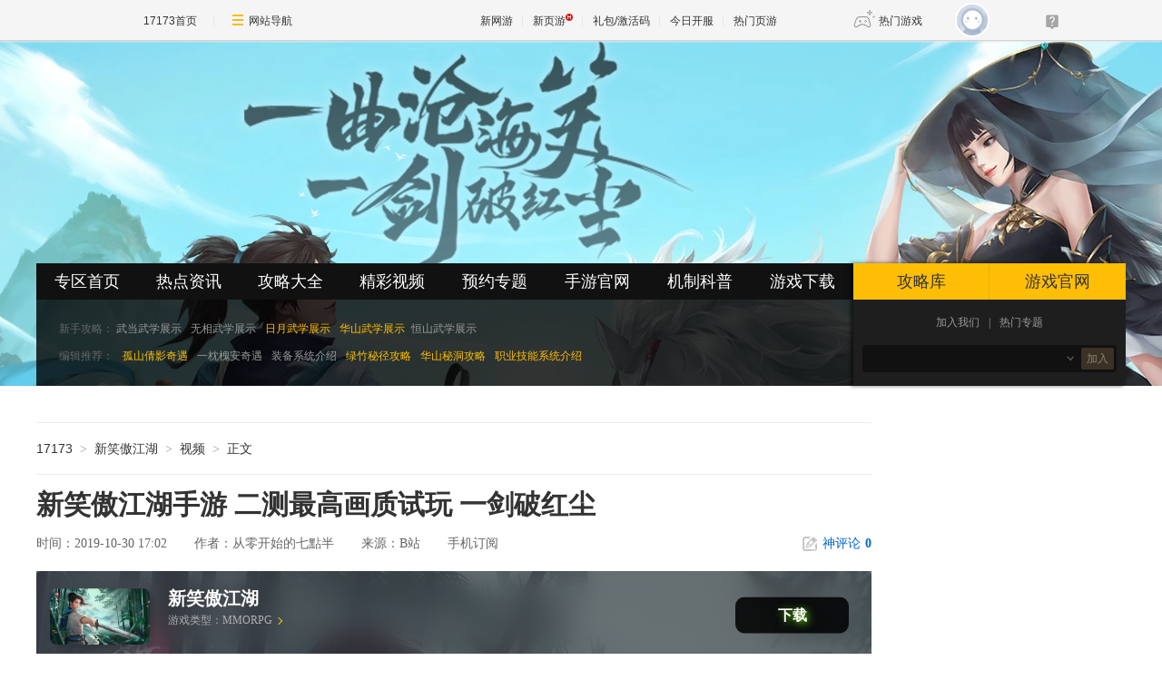

--- FILE ---
content_type: text/html;charset=UTF-8
request_url: https://news.17173.com/z/xxajh/content/10302019/170253964.shtml
body_size: 8557
content:
<!DOCTYPE html><html><head> 
  <meta http-equiv="Content-Type" content="text/html; charset=utf-8" /> 
  <meta name="keywords" content=",新笑傲江湖,新笑傲江湖手游,新笑傲江湖攻略,新笑傲江湖视频" /> 
  <meta name="description" content="17173新笑傲江湖是国内最大最全的官方合作站点，我们提供新笑傲江湖游戏礼包及新笑傲江湖活动，掌握第一手资料，不遗漏任何一条新笑傲江湖的信息。" /> 
  <title>新笑傲江湖手游  二测最高画质试玩  一剑破红尘_新笑傲江湖_新笑傲江湖手游官网合作站点</title> 
   
  











<link rel="dns-prefetch" href="//ue.17173cdn.com/" />
<link type="image/x-icon" rel="icon" href="//ue.17173cdn.com/images/lib/v1/favicon-hd.ico" />
<link type="image/x-icon" rel="shortcut icon" href="//ue.17173cdn.com/images/lib/v1/favicon.ico" />


<script src="//js.17173.com/utils.js?v=0.8.0"></script>
<script type="text/javascript">
window.dsm = {E:{},track:function(){},call:function(){}}
window.pandora = {overOldPandora:true}
</script>


 
   
  <meta name="viewport" content="width=device-width,initial-scale=1.0" /> 
  <meta http-equiv="X-UA-Compatible" content="IE=edge,chrome=1" /> 
  <meta name="pagespec-version" content="zqheader-v01,page-v01" />
  <meta name="bizStatistics" data-biz-id="1000126307" data-module-id="page" data-view-id="114358" /> 
  <link rel="stylesheet" href="//ue.17173cdn.com/a/lib/reset-and-utils-2.0.css" /> 
  <link rel="stylesheet" href="//ue.17173cdn.com/cache/lib/v1/mods/article-zhuanqu-v3.min.css" /> 
  <link rel="stylesheet" href="//ue.17173cdn.com/a/news/shouyou/pg/index/2018v2/css/style.css" /> 
  <script src="//ue.17173cdn.com/a/lib/jquery-1.11.1.min.js"></script> 
  <script src="//ue.17173cdn.com/cache/lib/v2/jquerytools-1.2.5/tabs.js"></script> 
  <script src="//ue.17173cdn.com/a/lib/v4/pandora.js"></script> 
  <script type="text/javascript">
    window.PAGESPEC ={};
    window.PAGESPEC.gameCode = '4054023';
    window.PAGESPEC.isCommercial = false;
</script> 
  
<link href="//ue.17173cdn.com/cache/lib/v1/topnav-1.0/global-topbar.css?20250601" rel="stylesheet" type="text/css" id="css-gtp" />


<link rel="stylesheet" href="//ue.17173cdn.com/a/component/zq-toolbar/2016/css/style.css?v=1" />
<link href="//ue.17173cdn.com/a/lib/vda/video.css" rel="stylesheet" />
<script type="text/javascript" src="//ue.17173cdn.com/a/lib/vda/video.js"></script>


<script type="text/javascript" src="//ue.17173cdn.com/a/lib/vda/seed.js?20231220"></script>


<script type="text/javascript" src="//ue.17173cdn.com/a/lib/v4/pandora2.js?t=20250916"></script>
<script type="text/javascript" src="//ue.17173cdn.com/a/lib/v5/sjs/sjs.js?t=20250714"></script>


<script type="text/javascript" src="//ue.17173cdn.com/a/lib/passport/v7.9.1/js/passport.js"></script> 
 </head> 
 <body class="page-type-final-article"> 
  
<div id="js-global-topnav" style="height:0"></div>

<!--[if lte IE 9]>
<script type="text/javascript" src="//ue.17173cdn.com/a/module/ie67/2021/browser-update-min.js"></script>
<![endif]--> 
  <div class="wrap"> 
   <style type="text/css">/*头图*/
	.wrap { background-image: url("//i.17173cdn.com/2fhnvk/YWxqaGBf/cms3/VhyeAobnyDbtyAz.jpg");}
	/*配置logo的位置*/
    .logo{left:0;top:50px;color:#000;}
    .logo .avatar{ margin-bottom: 8px;}
	/*配置logo文本颜色*/
	.logo .logo-con{color:#000;}</style> 
   <div class="header">
<div class="header-in zq-w-container" cms-node-type="dnd">
<div class="logo"></a></h1></div><a href="#" target="_blank" class="logo-con">
<!-- <a href="#" target="_blank" class="btn-yy">
            <div class="txt">
                <div class="txt-in"><p class="t1">预约激活码</p><p class="t1">预约激活码</p></div>
            </div>
        </a> -->
</a><div class="header-c1"><a href="#" target="_blank" class="logo-con">
</a><div class="nav js-nav"><a href="#" target="_blank" class="logo-con">
</a><ul class="nav-list js-nav"><a href="#" target="_blank" class="logo-con">
</a><li class="nav-item first"><a href="#" target="_blank" class="logo-con"></a><a href="http://news.17173.com/z/xxajh/" class="nav-con" target="_blank">专区首页</a></li>
<li class="nav-item"><a href="http://news.17173.com/z/xxajh/zx/" class="nav-con" target="_blank">热点资讯</a></li>
<li class="nav-item"><a href="http://news.17173.com/z/xxajh/gl/" class="nav-con" target="_blank">攻略大全</a>
</li>
<li class="nav-item"><a href="http://news.17173.com/z/xxajh/sp/" class="nav-con" target="_blank">精彩视频</a></li>
<li class="nav-item"><a href="http://news.17173.com/z/xxajh/yygc/" class="nav-con" target="_blank">预约专题</a></li>
<li class="nav-item"><a href="//link.17173.com?target=http%3A%2F%2Fxxa.wanmei.com%2Fmain.html" class="nav-con" target="_blank">手游官网</a></li>
<li class="nav-item"><a href="http://news.17173.com/z/xxajh/gl/" class="nav-con" target="_blank">机制科普</a></li>
<li class="nav-item"><a href="//link.17173.com?target=http%3A%2F%2Fxxa.wanmei.com%2Fmain.html" class="nav-con" target="_blank">游戏下载</a></li>
</ul>
</div>
<div class="quick-start">
<p class="item"><span class="tit">新手攻略：</span> <a href="http://news.17173.com/z/xxajh/content/10312019/180416560.shtml" class="con" target="_blank">武当武学展示</a> <a href="http://news.17173.com/z/xxajh/content/10312019/180739548.shtml" class="con" target="_blank">无相武学展示</a> <a href="http://news.17173.com/z/xxajh/content/10312019/181142875.shtml" class="con yellow" target="_blank">日月武学展示</a> <a href="http://news.17173.com/z/xxajh/content/10312019/181313557.shtml" class="con yellow" target="_blank">华山武学展示</a><a href="http://news.17173.com/z/xxajh/content/10312019/181420431.shtml" class="con" target="_blank">恒山武学展示</a></p>
<p></p><p class="item"><a href="http://news.17173.com/z/artifact/content/11292018/162421787.shtml" class="con yellow" target="_blank"><span class="tit">编辑推荐：</span> </a><a href="http://news.17173.com/z/xxajh/content/10302019/180346913.shtml" class="con yellow" target="_blank">孤山倩影奇遇</a> <a href="http://news.17173.com/z/xxajh/content/10302019/180657413.shtml" class="con" target="_blank">一枕槐安奇遇</a> <a href="http://news.17173.com/z/xxajh/content/10302019/192053900.shtml" class="con" target="_blank">装备系统介绍</a> <a href="http://news.17173.com/z/xxajh/content/10312019/180307855.shtml" class="con yellow" target="_blank">绿竹秘径攻略</a>  <a href="http://news.17173.com/z/xxajh/content/10312019/175940530.shtml" class="con yellow" target="_blank">华山秘洞攻略</a> <a href="http://news.17173.com/z/xxajh/content/10302019/192350949.shtml" class="con yellow" target="_blank">职业技能系统介绍
<b class="bg"></b></a>
</p>
</div><a href="http://news.17173.com/z/slcb/content/09182019/091203522.shtml" class="con yellow" target="_blank">
</a></div><a href="http://news.17173.com/z/slcb/content/09182019/091203522.shtml" class="con yellow" target="_blank">
</a><div class="header-c2"><a href="http://news.17173.com/z/slcb/content/09182019/091203522.shtml" class="con yellow" target="_blank">
</a><p class="link-box"><a href="http://news.17173.com/z/slcb/content/09182019/091203522.shtml" class="con yellow" target="_blank"></a><a href="http://news.17173.com/z/xxajh/zx/" target="_blank" class="con">攻略库</a> <a href="//link.17173.com?target=http%3A%2F%2Fxxa.wanmei.com%2F" target="_blank" class="con">游戏官网</a></p>
<p class="quick-links"><a href="#" target="_blank">加入我们</a>|<a href="http://news.17173.com/z/blmn/morelist/12312019/143635513.shtml" target="_blank">热门专题<!--/a>|<a href="http://news.17173.com/z/artifact/content/12032018/141741809.shtml" target="_blank">IGN评分</a></p-->
</a></p><div class="select-box" id="select"><a href="#" target="_blank">
</a><div class="sel-func"><a href="#" target="_blank">
<div class="sel-cur">
<div class="c"></div>
<i class="header-font header-font-arrow-b"></i></div>
</a><a target="_blank" class="btn">加入</a></div>
<ul class="option-list">
<li data-link="#"> </li>
</ul>
</div>
<b class="shadow"></b></div>
</div>
</div> 
   <div class="content"> 
    <div class="content-in" cms-node-type="dnd"> 
     <div class="main"> 
      <div class="crumb"> 
      </div> 
      <!--正文开始--> 
      <div class="hidden" hidden="">本文由第三方AI基于17173文章<a href="http://news.17173.com/z/xxajh/content/10302019/170253964.shtml">http://news.17173.com/z/xxajh/content/10302019/170253964.shtml</a>提炼总结而成，可能与原文真实意图存在偏差。不代表网站观点和立场。推荐点击链接阅读原文细致比对和校验。</div>

<!--内容区域开始-->
<script type="text/javascript" src="//ue.17173cdn.com/a/lib/v4/pandora.js?202108021500"></script>
<script type="text/javascript">
    var article = {};
    article.infoChannel = "1000126307";
    article.infoId = "10180267";
    article.infoClass = "1";
    article.infoWholeId = "10180267_1_1000126307";
    article.infoCommentHref = "10180267_1_1000126307";
    article.tag = '';
    article.categoryIds = '507790,507807';
    article.gamecode = '1034795';
    article.gameName = '新笑傲江湖';
    article.publishTime = '1572426173000';
    article.game = null;
    var _config={categoryId:article.infoChannel};
    
    window.pageinfo = {
    	gameCode: '4054023',
    	gameName: '新笑傲江湖'
    };
</script>
<style type="text/css">.app-rss { position:absolute; right:150px; line-height:31px; height:30px; top:0; overflow:hidden;*zoom:1;}
    .app-rss .ico-app { float: left; width:9px; height:13px; overflow:hidden; background:url(//ue.17173cdn.com/images/app/index/2013/ico-phone.png); background-position:-40px 0; margin:9px 5px 0 0;_margin-top:7px }
    .app17173-code{ margin:0 auto; padding:15px; width:378px;border: 1px solid #ddd; height:120px; margin-bottom: 30px;}
    .app17173-code-l{ float: left;width: 250px;color: #333333;font-size: 14px; line-height:24px;font-family: Microsoft Yahei; text-align: left; }
    .app17173-code-l a{ color: #333333; }
    .app17173-code-l span{ color:#0055aa; }
    .app17173-code-r{ float:right; width:100px; margin-top:10px;}</style>
<div class="gb-final-pn-top" id="pn_top">
    <div class="gb-final-mod-crumbs">
        <a href="//www.17173.com/" target="_blank">17173</a><span class="gb-final-sep">></span>
        <a href="//news.17173.com/z/xxajh" target="_blank">新笑傲江湖</a><span class="gb-final-sep">></span> <a>视频</a>
        <span class="gb-final-sep">></span>
        <span class="gb-final-cur">正文</span>
    </div>
</div>
<div class="gb-final-pn-article">
    <h1 class="gb-final-tit-article">新笑傲江湖手游  二测最高画质试玩  一剑破红尘</h1>
    <div class="gb-final-mod-info"> 
        <span class="gb-final-date">时间：2019-10-30 17:02</span>
        
        
        
        <span class="gb-final-author">作者：<b>从零开始的七點半</b></span>  
        <span class="gb-final-author">来源：<b>B站</b></span>  
        
        <span class="gb-final-rss"><a href="//a.17173.com/tg/channel/index.html?id=A0011502031" target="_blank"><i class="gb-final-ico-phone"></i>手机订阅</a></span> <span class="gb-final-bt-to-comment forsetLink5"><a href="#comments" target="_self"><i class="gb-final-ico-comment"></i>神评论<b id="changyan_count_unit"></b></a></span> </div>
    
    
    
    <div class="gb-final-mod-article" id="mod_article">
        <div id="content_begin"></div>
		    
        <p class="p-video" style="text-align: center;" data-component-type="video"><div data-tg-widget="video" style="text-align: center;" data-src="//player.bilibili.com/player.html?aid=68954489&cid=119504161&page=1" data-width="580" data-height="400"></div></p>
        
        <div id="content_end"></div>
        
        <div class="gb-final-eye-link">
            <a href="//www.17173.com/" target="_blank"><img src="//ue.17173cdn.com/a/news/final/2014/img/eye02.gif" alt="" />
            </a>
            <a href="//news.17173.com/z/xxajh">再逛逛>></a>
        </div>
        
    </div>
    <!-- end the gb-final-article -->
  <div data-role="global-grab-hao-in-article"></div>
<script type="text/javascript">advConfigs.loadConfigFile('//ue.17173cdn.com/a/module/global-grab-hao/v1/js/main.bundle.js');</script>
    <!--分页-->
    
            <!--分页结束-->
            <div id="paging_end"></div>
            
            
            
            <!--<div data-widget="attitude" data-widget-channel="1000126307" data-widget-news-id="10180267"></div>-->
            

            <!-- end the gb-final-channel --> 
            <div id="relate_news_begin"></div>
        
            
            <div class="gb-final-comm-case gb-final-mod-tag-news forsetLink19">
                <div class="gb-final-comm-case-hd">
                    <h2 class="gb-final-tit">相关阅读：<em id="key-tags"></em></h2>
                </div>
                <script type="text/javascript">
                (function($) {
                  $('#key-tags').html((article.tag.replace(/([^,，]+),?/g, '<a href="' + location.href.replace(/\/(content|news|flash|pic|movie)\/.*/img,'') + '/tag/$1" target="_blank">$1</a> ')))
                })(jQuery);
                </script>
                <div class="gb-final-comm-case-bd">
                    <ul class="gb-final-comm-tlist gb-final-comm-tlist-ex2">
                        
                        <li> <span class="gb-final-date">(2021-03-16)</span> <span class="gb-final-tit"><a href="http://news.17173.com/z/xxajh/content/03162021/112833761.shtml" target="_blank" title="《新笑傲江湖手游》侠侣系统玩法介绍 侠侣系统开启方法">《新笑傲江湖手游》侠侣系统玩法介绍 侠侣系统开启方法</a></span> </li>
                        
                        <li> <span class="gb-final-date">(2021-03-16)</span> <span class="gb-final-tit"><a href="http://news.17173.com/z/xxajh/content/03162021/112749111.shtml" target="_blank" title="《新笑傲江湖》手游结婚礼服怎么获得 结婚礼服获得攻略">《新笑傲江湖》手游结婚礼服怎么获得 结婚礼服获得攻略</a></span> </li>
                        
                        <li> <span class="gb-final-date">(2021-03-16)</span> <span class="gb-final-tit"><a href="http://news.17173.com/z/xxajh/content/03162021/112520340.shtml" target="_blank" title="3月19日更新内容一览 东海地宫奇经系统玩法">3月19日更新内容一览 东海地宫奇经系统玩法</a></span> </li>
                        
                        <li> <span class="gb-final-date">(2021-03-15)</span> <span class="gb-final-tit"><a href="http://news.17173.com/z/xxajh/content/03152021/115132562.shtml" target="_blank" title="新笑傲江湖手游男玩家太稀缺，快被妹子“霸服”？">新笑傲江湖手游男玩家太稀缺，快被妹子“霸服”？</a></span> </li>
                        
                        <li> <span class="gb-final-date">(2021-03-15)</span> <span class="gb-final-tit"><a href="http://news.17173.com/z/xxajh/content/03152021/115025594.shtml" target="_blank" title="《新笑傲江湖》手游实测，威力不输日月武当">《新笑傲江湖》手游实测，威力不输日月武当</a></span> </li>
                        
                    </ul>
                </div>
        </div>
        
        <!-- end the gb-final-tag-news -->
        
    </div>
    <!-- end the pn-article -->
    
    <a name="comments"></a>
    <div class="gb-final-final-pn-comment">
        
        <div id="SOHUCS" data-widget="comment" data-widget-sid="10180267_1_1000126307" data-widget-display-count="#changyan_count_unit"></div>
        
    </div>
    <!-- end the pn-comment -->
    
    <script>
      (function(fn){
        if(window.$){
          fn(window.$);
        }else if(window.pandora){
          pandora.use(['jquery'],function($){
            fn($);
          });
        }
      })(function($){
        $(function(){
          var position = ['#relate_news_begin','#paging_end','#content_begin','#content_end'];
          for (var i = position.length - 1; i >= 0; i--) {
            var relevant_dom = $(position[i] + '_tmp');
            relevant_dom.length && relevant_dom.appendTo($(position[i]));
          }
        })
      });
    </script>
    <script type="text/javascript" src="//ue.17173cdn.com/a/lib/vda/othersources/outerad.min.js"></script>

    <!--内容区域结束--> 
      <!--正文结束--> 
      <div id="content_begin_tmp"> 
      </div> 
     </div> 
     <div class="side"> 
      <!-- 专区右侧模版 开始 --> 
      <link type="text/css" rel="stylesheet" href="//ue.17173cdn.com/a/module/zq/2016/side/css/zq-side.css" /> 
      <style>
	.zq-side a:hover, .zq-side-plist li .art-item-pt:hover, .zq-side-rank-video .rank-c1 .num-top{color:#febe06;}
	.zq-side-hd .ico-hd, .zq-side-links a:hover, .zq-side-links-ex a:hover, .zq-side-rank-video .active .rank-c1 .num{background:#febe06;}
	.zq-side-remm-hd .tit{color:#333}
</style> 
      <div class="zq-side"> 
       <div class="zq-side-remm">
<div class="zq-side-remm-hd">
<h3 class="tit">新笑傲江湖</h3>
<p>扫描二维码</p>
</div>
<div class="zq-side-remm-bd">
<div class="clearfix">
<!--div class="zq-side-remm-item"><a href="#" target="_blank"><img src="//i.17173cdn.com/2fhnvk/YWxqaGBf/cms3/EnpfbRbmthsuuwq.png" width="120" height="120" alt=""></a>
<p>微信公众号</p>
</div-->
<div class="zq-side-remm-item"><a href="//link.17173.com?target=https%3A%2F%2Fjq.qq.com%2F%3F_wv%3D1027%26k%3D5v3owec" target="_blank"><img src="//i.17173cdn.com/2fhnvk/YWxqaGBf/cms3/QhgYezbnyssakbx.jpg?=1572586932274" width="120" height="120" alt=""></a>

<p>玩家QQ群</p>

</div>
</div>
</div>
</div> 
       <div class="zq-side-mod zq-side-mod-recd"> 
        <div class="zq-side-hd"> 
         <h3 class="tit"><i class="ico-hd"></i>攻略视频</h3> 
         <div class="more"> 
          <a href="//news.17173.com/z/xxajh/" target="_blank">更多»</a> 
         </div> 
        </div> 
        <ul class="zq-side-plist zq-side-plist-video">
	  
				<li>
					<div class="art-item">
						<a href="http://news.17173.com/z/xxajh/content/10312019/183003761.shtml" target="_blank" class="art-item-pt">
							<span class="avatar">
								<img src="//i.17173cdn.com/2fhnvk/YWxqaGBf/cms3/hxPyQbbnysobduE.jpg" width="140" height="80" alt="" />
							</span>
							<span class="txt">日月门派功法有何长处 日月门派演武场二套技能试玩</span>
						</a>
					</div>
				</li>

				<li>
					<div class="art-item">
						<a href="http://news.17173.com/z/xxajh/content/10312019/181142875.shtml" target="_blank" class="art-item-pt">
							<span class="avatar">
								<img src="//i.17173cdn.com/2fhnvk/YWxqaGBf/cms3/QVwzpRbnysocswB.jpg" width="140" height="80" alt="" />
							</span>
							<span class="txt">日月教技能武学心法有何优缺点 日月教技能武学展示</span>
						</a>
					</div>
				</li>

				<li>
					<div class="art-item">
						<a href="http://news.17173.com/z/xxajh/content/10312019/180923369.shtml" target="_blank" class="art-item-pt">
							<span class="avatar">
								<img src="//i.17173cdn.com/2fhnvk/YWxqaGBf/cms3/UKLWiHbnysodqih.jpg" width="140" height="80" alt="" />
							</span>
							<span class="txt">试炼之境无常副本怎样通关 试炼之境无常副本挑战</span>
						</a>
					</div>
				</li>

				<li>
					<div class="art-item">
						<a href="http://news.17173.com/z/xxajh/content/10312019/180739548.shtml" target="_blank" class="art-item-pt">
							<span class="avatar">
								<img src="//i.17173cdn.com/2fhnvk/YWxqaGBf/cms3/HQPulabnysodEzm.jpg" width="140" height="80" alt="" />
							</span>
							<span class="txt">无相派武学技能心法有什么优缺点 武学技能心法展示</span>
						</a>
					</div>
				</li>

				<li>
					<div class="art-item">
						<a href="http://news.17173.com/z/xxajh/content/10312019/180416560.shtml" target="_blank" class="art-item-pt">
							<span class="avatar">
								<img src="//i.17173cdn.com/2fhnvk/YWxqaGBf/cms3/tvicISbnysoencz.jpg" width="140" height="80" alt="" />
							</span>
							<span class="txt">武当派武学技能有什么优缺点 武当派武学技能心法展示</span>
						</a>
					</div>
				</li>

				<li>
					<div class="art-item">
						<a href="http://news.17173.com/z/xxajh/content/10312019/180307855.shtml" target="_blank" class="art-item-pt">
							<span class="avatar">
								<img src="//i.17173cdn.com/2fhnvk/YWxqaGBf/cms3/oQHPjSbnysoeEgE.jpg" width="140" height="80" alt="" />
							</span>
							<span class="txt">风云录绿竹秘径副本怎么通关 风云录绿竹秘径玩法</span>
						</a>
					</div>
				</li>

				<li>
					<div class="art-item">
						<a href="http://news.17173.com/z/xxajh/content/10312019/175940530.shtml" target="_blank" class="art-item-pt">
							<span class="avatar">
								<img src="//i.17173cdn.com/2fhnvk/YWxqaGBf/cms3/jGdxLvbnysofpue.jpg" width="140" height="80" alt="" />
							</span>
							<span class="txt">风云录之华山秘洞副本怎么通关 风云录之华山秘洞玩法</span>
						</a>
					</div>
				</li>

				<li>
					<div class="art-item">
						<a href="http://news.17173.com/z/xxajh/content/10312019/175806603.shtml" target="_blank" class="art-item-pt">
							<span class="avatar">
								<img src="//i.17173cdn.com/2fhnvk/YWxqaGBf/cms3/LxCqYfbnysofEiA.jpg" width="140" height="80" alt="" />
							</span>
							<span class="txt">沙海争锋活动怎样玩 为你介绍不一样的活动玩法</span>
						</a>
					</div>
				</li>

				<li>
					<div class="art-item">
						<a href="http://news.17173.com/z/xxajh/content/10302019/170631911.shtml" target="_blank" class="art-item-pt">
							<span class="avatar">
								<img src="//i.17173cdn.com/2fhnvk/YWxqaGBf/cms3/uzhHFKbnysogorz.jpg" width="140" height="80" alt="" />
							</span>
							<span class="txt">新笑傲江湖手游攻略 镖局探查第一个副本玩法介绍</span>
						</a>
					</div>
				</li>

				<li>
					<div class="art-item">
						<a href="http://news.17173.com/z/xxajh/content/10302019/165025688.shtml" target="_blank" class="art-item-pt">
							<span class="avatar">
								<img src="//i.17173cdn.com/2fhnvk/YWxqaGBf/cms3/rBWSCTbnysogDEd.jpg" width="140" height="80" alt="" />
							</span>
							<span class="txt">《新笑傲江湖手游》恒山技能试放 轻功 时装展示</span>
						</a>
					</div>
				</li>

</ul> 
       </div> 
       <div class="zq-side-mod zq-side-mod-new"> 
        <div class="zq-side-hd"> 
         <h3 class="tit"><i class="ico-hd"></i>最新资讯</h3> 
         <div class="more"> 
          <a href="//news.17173.com/z/xxajh/" target="_blank">更多»</a> 
         </div> 
        </div> 
        <div class="zq-side-bd"> 
         <ul class="zq-side-nlist">
  
				<li>
					<div class="art-item">
						<div class="art-item-c2">
							<div class="tit">·
							<a href="http://news.17173.com/z/xxajh/content/03162021/112833761.shtml" target="_blank"><span title="《新笑傲江湖手游》侠侣系统玩法介绍 侠侣系统开启方法">《新笑傲江湖手游》侠侣系统玩法介绍 侠侣系统开启方&hellip;</span></a>
							</div>
						</div>
					</div>
				</li>
	
				<li>
					<div class="art-item">
						<div class="art-item-c2">
							<div class="tit">·
							<a href="http://news.17173.com/z/xxajh/content/03162021/112749111.shtml" target="_blank"><span title="《新笑傲江湖》手游结婚礼服怎么获得 结婚礼服获得攻略">《新笑傲江湖》手游结婚礼服怎么获得 结婚礼服获得攻&hellip;</span></a>
							</div>
						</div>
					</div>
				</li>
	
				<li>
					<div class="art-item">
						<div class="art-item-c2">
							<div class="tit">·
							<a href="http://news.17173.com/z/xxajh/content/03162021/112520340.shtml" target="_blank">3月19日更新内容一览 东海地宫奇经系统玩法</a>
							</div>
						</div>
					</div>
				</li>
	
				<li>
					<div class="art-item">
						<div class="art-item-c2">
							<div class="tit">·
							<a href="http://news.17173.com/z/xxajh/content/03152021/115132562.shtml" target="_blank">新笑傲江湖手游男玩家太稀缺，快被妹子“霸服”？</a>
							</div>
						</div>
					</div>
				</li>
	
				<li>
					<div class="art-item">
						<div class="art-item-c2">
							<div class="tit">·
							<a href="http://news.17173.com/z/xxajh/content/03152021/115025594.shtml" target="_blank">《新笑傲江湖》手游实测，威力不输日月武当</a>
							</div>
						</div>
					</div>
				</li>
	
				<li>
					<div class="art-item">
						<div class="art-item-c2">
							<div class="tit">·
							<a href="http://news.17173.com/z/xxajh/content/03152021/114658911.shtml" target="_blank">新笑傲江湖手游3月18日数据互通预告 互通范围一览</a>
							</div>
						</div>
					</div>
				</li>
	
				<li>
					<div class="art-item">
						<div class="art-item-c2">
							<div class="tit">·
							<a href="http://news.17173.com/z/xxajh/content/03142021/131717417.shtml" target="_blank">群雄围寺采花怎么打 群雄围寺采花打法攻略</a>
							</div>
						</div>
					</div>
				</li>
	
				<li>
					<div class="art-item">
						<div class="art-item-c2">
							<div class="tit">·
							<a href="http://news.17173.com/z/xxajh/content/03142021/131644374.shtml" target="_blank">《新笑傲江湖》日月技能介绍 寂灭通明技能介绍</a>
							</div>
						</div>
					</div>
				</li>
	
				<li>
					<div class="art-item">
						<div class="art-item-c2">
							<div class="tit">·
							<a href="http://news.17173.com/z/xxajh/content/03142021/131619639.shtml" target="_blank">《新笑傲江湖》华山技能介绍 剑宗气宗技能介绍</a>
							</div>
						</div>
					</div>
				</li>
	
				<li>
					<div class="art-item">
						<div class="art-item-c2">
							<div class="tit">·
							<a href="http://news.17173.com/z/xxajh/content/03132021/143508503.shtml" target="_blank">《新笑傲江湖》恒山技能介绍 万花菩提技能介绍</a>
							</div>
						</div>
					</div>
				</li>
	
</ul> 
        </div> 
       </div> 
       <!--<div class="zq-side-mod-tg"> 
        <div class="zq-side-hd"> 
         <h3 class="tit"><i class="ico-hd"></i>热点专题</h3> 
         <div class="more"> 
          <a href="#" target="_blank">更多»</a> 
         </div> 
        </div> 
        <div class="zq-side-bd"> 
         <a href="#" target="_blank"><img src="//i3.17173cdn.com/2fhnvk/YWxqaGBf/cms3/NfsRSYbkuczigqD.jpg" width="300" height="100" alt=""></a> 
         <a href="#" target="_blank"><img src="//i3.17173cdn.com/2fhnvk/YWxqaGBf/cms3/NfsRSYbkuczigqD.jpg" width="300" height="100" alt=""></a> 
        </div> 
       </div> --> 
       <div class="zq-side-mod zq-side-mod-video"> 
        <div class="zq-side-hd"> 
         <h3 class="tit"><i class="ico-hd"></i>视频推荐</h3> 
         <div class="more"> 
          <a href="//news.17173.com/z/xxajh/" target="_blank">更多»</a> 
         </div> 
        </div> 
        <ul class="zq-side-plist zq-side-plist-video">
	  
				<li>
					<div class="art-item">
						<a href="http://news.17173.com/z/xxajh/content/10312019/183814942.shtml" target="_blank" class="art-item-pt">
							<span class="avatar">
								<img src="//i.17173cdn.com/2fhnvk/YWxqaGBf/cms3/CsaWhebnysoifpF.jpg" width="140" height="80" alt="" />
							</span>
							<span class="txt">新笑傲江湖手游  外观党福利  真的很好看</span>
						</a>
					</div>
				</li>

				<li>
					<div class="art-item">
						<a href="http://news.17173.com/z/xxajh/content/10312019/183705213.shtml" target="_blank" class="art-item-pt">
							<span class="avatar">
								<img src="//i.17173cdn.com/2fhnvk/YWxqaGBf/cms3/DDOtzebnysoiwCx.jpg" width="140" height="80" alt="" />
							</span>
							<span class="txt">新笑傲江湖 这首歌莫名其妙的很合视频尬舞的点</span>
						</a>
					</div>
				</li>

				<li>
					<div class="art-item">
						<a href="http://news.17173.com/z/xxajh/content/10312019/183610495.shtml" target="_blank" class="art-item-pt">
							<span class="avatar">
								<img src="//i.17173cdn.com/2fhnvk/YWxqaGBf/cms3/mxpsMfbnysojfrx.jpg" width="140" height="80" alt="" />
							</span>
							<span class="txt">完美世界《新笑傲江湖》门派选择界面ui录屏展示</span>
						</a>
					</div>
				</li>

				<li>
					<div class="art-item">
						<a href="http://news.17173.com/z/xxajh/content/10312019/183428631.shtml" target="_blank" class="art-item-pt">
							<span class="avatar">
								<img src="//i.17173cdn.com/2fhnvk/YWxqaGBf/cms3/hqQXuMbnysojtys.jpg" width="140" height="80" alt="" />
							</span>
							<span class="txt">《新笑傲江湖》高画质试玩 林平之的配音竟然是阿杰</span>
						</a>
					</div>
				</li>

				<li>
					<div class="art-item">
						<a href="http://news.17173.com/z/xxajh/content/10312019/183333385.shtml" target="_blank" class="art-item-pt">
							<span class="avatar">
								<img src="//i.17173cdn.com/2fhnvk/YWxqaGBf/cms3/FMEsWfbnysokhrg.jpg" width="140" height="80" alt="" />
							</span>
							<span class="txt">《新笑傲江湖》手游国风江湖画面曝光 风采迷人</span>
						</a>
					</div>
				</li>

				<li>
					<div class="art-item">
						<a href="http://news.17173.com/z/xxajh/content/10302019/170929353.shtml" target="_blank" class="art-item-pt">
							<span class="avatar">
								<img src="//i.17173cdn.com/2fhnvk/YWxqaGBf/cms3/qOqYmPbnysolFFs.jpg" width="140" height="80" alt="" />
							</span>
							<span class="txt">《新笑傲江湖》手游试玩 画面舒服 内容中规中矩</span>
						</a>
					</div>
				</li>

				<li>
					<div class="art-item">
						<a href="http://news.17173.com/z/xxajh/content/10302019/170746883.shtml" target="_blank" class="art-item-pt">
							<span class="avatar">
								<img src="//i.17173cdn.com/2fhnvk/YWxqaGBf/cms3/CVRPFAbnysomplf.jpg" width="140" height="80" alt="" />
							</span>
							<span class="txt">新笑傲江湖  最高唯美画质试玩  是你喜欢的江湖吗</span>
						</a>
					</div>
				</li>

				<li>
					<div class="art-item">
						<a href="http://news.17173.com/z/xxajh/content/10302019/170445029.shtml" target="_blank" class="art-item-pt">
							<span class="avatar">
								<img src="//i.17173cdn.com/2fhnvk/YWxqaGBf/cms3/WFTPOzbnysonbgC.jpg" width="140" height="80" alt="" />
							</span>
							<span class="txt">《新笑傲江湖》 清韵国风画面舒服 剧情饱满品质不错</span>
						</a>
					</div>
				</li>

				<li>
					<div class="art-item">
						<a href="http://news.17173.com/z/xxajh/content/10302019/170253964.shtml" target="_blank" class="art-item-pt">
							<span class="avatar">
								<img src="//i.17173cdn.com/2fhnvk/YWxqaGBf/cms3/SahwQmbnysonsdd.jpg" width="140" height="80" alt="" />
							</span>
							<span class="txt">新笑傲江湖手游  二测最高画质试玩  一剑破红尘</span>
						</a>
					</div>
				</li>

				<li>
					<div class="art-item">
						<a href="http://news.17173.com/z/xxajh/content/10302019/170044273.shtml" target="_blank" class="art-item-pt">
							<span class="avatar">
								<img src="//i.17173cdn.com/2fhnvk/YWxqaGBf/cms3/cFmijTbnysoogyx.jpg" width="140" height="80" alt="" />
							</span>
							<span class="txt">武侠手游新笑傲江湖试玩！这画风在如今还真的少见</span>
						</a>
					</div>
				</li>

</ul> 
       </div> 
       <script type="text/javascript">
	if($('.js-rank').length>0){
		$('.js-rank').each(function(){
			var _this = $(this);
			var currentObj;
			for(var i=0; i<$('li',_this).length;i++){
				currentObj = $('li:eq('+i+')',_this);
				currentObj.mouseenter(function(){
					$(this).addClass('active').siblings().removeClass('active');
				}).find('.num').html(i+1);
				if(i<3){
					$('.num',currentObj).addClass('num-top');
				}
			}
			$('li:eq(0)',_this).addClass('active');
		});
	}
</script> 
       <!-- 专区右侧模版 结束 --> 
      </div> 
     </div> 
    </div> 
    <!--end the content--> 
    
<div class="global-footer">
	<a href="//about.17173.com/" target="_blank">关于17173</a> |
	<a href="//about.17173.com/join-us.shtml" target="_blank">人才招聘</a> |
	<a href="//marketing.17173.com" target="_blank">广告服务</a> |
	<a href="//about.17173.com/business-cooperate.shtml" target="_blank">商务洽谈</a> |
	<a href="//about.17173.com/contact-us.shtml" target="_blank">联系方式</a> |
	<a href="//space.17173.com/help" target="_blank">客服中心</a> |
	<a href="//about.17173.com/site-map.shtml" target="_blank">网站导航</a> <br />
	<span class="copyright">Copyright © 2001-2026 17173. All rights reserved.</span>
</div>
<script type="text/javascript">
(function() {
    if (/Android|iPhone|SymbianOS|Windows Phone|iPod/gi.test(navigator.userAgent) && window.$) {
        $('.global-footer a:last').after(' | <a href="javascript:;" onclick="var date = new Date();date.setTime(date.getTime() - 10086);document.cookie = \'__stay_on_pc=1;domain=.17173.com;path=/; expires=\' + date.toUTCString() + \';\';location.hash=\'\';location.reload(true);">\u79fb\u52a8\u7248</a>');
    }
})()
</script>

 
   </div> 
   <!--end the wrapper--> 
   <script type="text/javascript" src="//ue.17173cdn.com/a/news/shouyou/pg/index/2018v2/js/design.js"></script> 
  </div> 
  


<script type="text/javascript" src="//ue.17173cdn.com/a/lib/topbar/v3/js/index.js?20250601"></script>



<script>
    window.topbarConfig = {
        autoToggleStyle: false,
        style: 2
    }
</script>
<script type="text/javascript" src="//ue.17173cdn.com/a/lib/z/zhanwaihezuo.js"></script>
<div class="adsystem-mark" data-ad-type="AdZhuanquFloat"></div>
<script type="text/javascript">
    advConfigs.loadConfigFile('https://s.17173cdn.com/zhuanqu/site.js');
</script>

<script type="text/javascript">
    location.protocol === 'http:' && advConfigs.loadConfigFile('//hao.17173.com/inc/vda/fufeituiguang.js');
</script>





<script type="text/javascript">advConfigs.loadConfigFile('https://s.17173cdn.com/global/global.js');
advConfigs.loadConfigFile('https://ue.17173cdn.com/a/lib/vda/routes/global.js');</script>


<script type="text/javascript" src="//js.17173.com/ping.js?v=4.0"></script>
<script type="text/javascript">
(function(){try{var gameCode;if(window.article){gameCode=window.article.gamecode}else if(window.pageinfo){gameCode=window.pageinfo.gameCode}if(window.ued&&window.ued.bi&&window.ued.bi.setGameCode){ued.bi.setGameCode(gameCode)}}catch(e){console.log(e)}})()
</script>


<script type="text/javascript" src="//ue.17173cdn.com/cache/lib/v2/odvmonitor/lp.min.js"></script>
<script type="text/javascript" src="//ue.17173cdn.com/a/lib/global/weixinsdk.js?v=43"></script>
<script type="text/javascript" src="//ue.17173cdn.com/a/module/tg-widget/source/content-pageview/v0.1/index.js"></script>
<script type="text/javascript">var helpTimerFlag=false;setTimeout(function(){helpTimerFlag=true},3000);var helpSucFun=function(){if(document.querySelectorAll('[href*="space.17173.com/help"]')){for(var i=0;i<document.querySelectorAll('[href*="space.17173.com/help"]').length;i++){document.querySelectorAll('[href*="space.17173.com/help"]')[i].setAttribute("href","https://space.17173.com/help?customInfo="+encodeURIComponent(location.href))}}};var helpTimer=setInterval(function(){if(document.querySelector(".topbar-help-link")){helpSucFun();clearInterval(helpTimer)}else{if(helpTimerFlag){helpSucFun();clearInterval(helpTimer)}}},50);</script>
 
 
</body></html>

--- FILE ---
content_type: text/html; charset=UTF-8
request_url: https://d.17173cdn.com/newgame/info/js/1034795.js
body_size: 1512
content:
if (!this.DATASTORE) this.DATASTORE={};
if (!this.DATASTORE["game-detail.info"]) this.DATASTORE["game-detail.info"]={};
this.DATASTORE["game-detail.info"]["1034795"]=
/*JSON_BEGIN*/{"game_code":"1034795","game_name":"\u65b0\u7b11\u50b2\u6c5f\u6e56","en_name":"","logo_pic":"\/\/i.17173cdn.com\/0561y4\/YWxqaGBf\/gamebase\/game-cover-square\/daoDFUbqucytxiv.png","large_logo":"\/\/i.17173cdn.com\/0561y4\/YWxqaGBf\/gamebase\/game-cover-horizontal\/rSIOWbbnBunbrpw.jpg","show_pic":"\/\/i.17173cdn.com\/0561y4\/YWxqaGBf\/gamebase\/game-cover-horizontal\/rSIOWbbnBunbrpw.jpg","game_url":"https:\/\/newgame.17173.com\/game-info-1034795.html","game_frame":{"id":"9","name":"3D","new_id":"125","url":"https:\/\/newgame.17173.com\/game-list-9-0-0-0-0-0-0-0-0-0-1-1-0-0.html"},"game_style":{"id":"85","name":"\u534aQ\u7248","new_id":"103","url":"https:\/\/newgame.17173.com\/game-list-0-0-0-0-0-0-0-0-85-0-1-1-0-0.html"},"game_type":{"id":"604","name":"MMORPG","new_id":"1094","url":"https:\/\/newgame.17173.com\/game-list-0-0-0-604-0-0-0-0-0-0-1-1-0-0.html"},"game_theme":{"id":"14","name":"\u6b66\u4fa0","new_id":"225","url":"https:\/\/newgame.17173.com\/game-list-0-0-0-0-14-0-0-0-0-0-1-1-0-0.html"},"fight_mode":{"id":"82","name":"\u5373\u65f6","new_id":"150","url":"https:\/\/newgame.17173.com\/game-list-0-0-0-0-0-0-0-0-0-82-1-1-0-0.html"},"game_features":[{"id":"648","name":"\u6b66\u4fa0","new_id":"225","url":"https:\/\/newgame.17173.com\/game-list-0-0-0-0-0-0-0-648-0-0-1-1-0-0.html"},{"id":"520","name":"\u89d2\u8272\u626e\u6f14","new_id":"296","url":"https:\/\/newgame.17173.com\/game-list-0-0-0-0-0-0-0-520-0-0-1-1-0-0.html"},{"id":"809","name":"\u534aQ\u7248","new_id":"103","url":"https:\/\/newgame.17173.com\/game-list-0-0-0-0-0-0-0-809-0-0-1-1-0-0.html"},{"id":"815","name":"\u5373\u65f6","new_id":"150","url":"https:\/\/newgame.17173.com\/game-list-0-0-0-0-0-0-0-815-0-0-1-1-0-0.html"}],"game_area":null,"game_platform":[{"id":"62","name":"PC","new_id":"1000","url":"https:\/\/newgame.17173.com\/game-list-0-0-0-0-0-0-0-0-0-0-1-1-0-62.html"},{"id":"126","name":"Android","new_id":"1002","url":"https:\/\/newgame.17173.com\/game-list-0-0-0-0-0-0-0-0-0-0-1-1-0-126.html"},{"id":"66","name":"iOS","new_id":"1003","url":"https:\/\/newgame.17173.com\/game-list-0-0-0-0-0-0-0-0-0-0-1-1-0-66.html"}],"sp_info":{"rel_id":"76656","game_code":"1034795","rel_url":"http:\/\/xxa.wanmei.com\/","sp_primary":"1","sp_remark":"","sp_order":"0","download_url":"","homepage_url":"","page_broken":"0","price":null,"discount_price":null,"discount":null,"charge":null,"release":"","sp_name":"\u5b8c\u7f8e\u4e16\u754c","sp_url":"http:\/\/newgame.17173.com\/corp\/_wanmei\/","sp_official_url":"http:\/\/www.wanmei.com","sp_area":"","sp_logo":"http:\/\/i2.17173cdn.com\/z0og4j\/YWxqaGBf\/newgame\/20150610\/xihgCPbjxocneDq.jpg","new_sp_id":"3599","strength_score":null,"sp_create_time":"1356058224","rel_create_time":"1627982402","id":"32","name":"\u5b8c\u7f8e\u4e16\u754c","url":"http:\/\/newgame.17173.com\/corp\/_wanmei\/","official_url":"","game_official_url":"http:\/\/xxa.wanmei.com\/","register_url":"","charge_mode_name":""},"dev_company":{"id":"32","name":"\u5b8c\u7f8e\u4e16\u754c","url":"http:\/\/newgame.17173.com\/corp\/_wanmei\/"},"pic_url":"http:\/\/newgame.17173.com\/album-list-1034795.html","video_url":"http:\/\/newgame.17173.com\/game-video-1034795.html","vote_url":"https:\/\/newgame.17173.com\/game-info-1034795.html","zq_url":null,"bbs_url":null,"download_url":"http:\/\/download.17173.com\/embed\/index.shtml?gamecode=1034795","description":"","curr_test_info":null,"star_level":"0.0","demo_info":null,"score":"0.0","game_lang":[{"id":"339","name":"\u7b80\u4f53\u4e2d\u6587","new_id":"196","url":"https:\/\/newgame.17173.com\/game-list-0-0-0-0-0-0-0-0-0-0-1-1-0-0.html?game_lang=339"}],"new_game_codes":{"Android":"10020010088747","iOS":"10030010088747","PC":"10000010088747"},"kind":[{"id":"328","name":"\u7f51\u7edc\u7248","new_id":"20","url":"https:\/\/newgame.17173.com\/game-list-0-0-0-0-0-0-0-0-0-0-1-1-0-0.html?kind=328"}],"gift_info":[],"is_off_line":0,"channel_info":[],"engaged_label":"\u6709\u6fc0\u6d3b\u7801\u901a\u77e5\u6211","download_info":{"1002":[{"downloadUrl":"https:\/\/xxaapk.wmupd.com\/webops\/xxa\/laohu_lebian_v1.0.282.0_10282_12081102_4.7.23_30_signed.apk","gamelinkUrl":"https:\/\/gamelink.17173.com\/download\/1034795\/android"}],"1003":[{"downloadUrl":"https:\/\/apps.apple.com\/cn\/app\/id1445632000","gamelinkUrl":"https:\/\/gamelink.17173.com\/download\/1034795\/ios"}],"1000":[{"downloadUrl":"https:\/\/lddl01.ldmnq.com\/ldplayer4_ld_6000_ld.exe?n=ldplayer4_com.pwrd.xxajh.aligames_43120_ld.exe","gamelinkUrl":"https:\/\/gamelink.17173.com\/download\/1034795\/pc"}]},"haoUrls":[],"spInfoArr":[{"rel_id":"44163","sp_id":"15442","game_code":"4054023","rel_url":"https:\/\/link.17173.com\/?target=http%3A%2F%2Fxxa.wanmei.com%2F","sp_primary":"1","sp_remark":"\u4e2d\u56fd","sp_order":"0","create_time":"1531822141","download_url":"","homepage_url":"","page_broken":"0","price":"","discount_price":"","discount":"","charge":"321","release":"","platform":"SHOUYOU","sp_name":"\u5b8c\u7f8e\u4e16\u754c","sp_url":"","sp_official_url":"","sp_area":"1","sp_logo":"","sp_create_time":"1375877467","rel_create_time":"1531822141"},{"rel_id":"76656","sp_id":"32","game_code":"1034795","rel_url":"https:\/\/link.17173.com\/?target=http%3A%2F%2Fxxa.wanmei.com%2F","sp_primary":"1","sp_remark":"","sp_order":"0","download_url":"","homepage_url":"","page_broken":"0","price":null,"discount_price":null,"discount":null,"charge":null,"release":"","sp_name":"\u5b8c\u7f8e\u4e16\u754c","sp_url":"http:\/\/newgame.17173.com\/corp\/_wanmei\/","sp_official_url":"https:\/\/link.17173.com\/?target=http%3A%2F%2Fwww.wanmei.com","sp_area":"","sp_logo":"https:\/\/link.17173.com\/?target=http%3A%2F%2Fi2.17173cdn.com%2Fz0og4j%2FYWxqaGBf%2Fnewgame%2F20150610%2FxihgCPbjxocneDq.jpg","new_sp_id":"3599","strength_score":null,"sp_create_time":"1356058224","platform":"PC","rel_create_time":"1627982402"}],"game_id":"10088747","qq":null,"qr_code":"","version_name":"","version_url":null,"rank":[],"game_state":"\u516c\u6d4b","is_open_beta":1}/*JSON_END*/;

--- FILE ---
content_type: text/html; charset=UTF-8
request_url: https://d.17173cdn.com/newgame/info/js/1034795.js?_=1769672617227
body_size: 1438
content:
if (!this.DATASTORE) this.DATASTORE={};
if (!this.DATASTORE["game-detail.info"]) this.DATASTORE["game-detail.info"]={};
this.DATASTORE["game-detail.info"]["1034795"]=
/*JSON_BEGIN*/{"game_code":"1034795","game_name":"\u65b0\u7b11\u50b2\u6c5f\u6e56","en_name":"","logo_pic":"\/\/i.17173cdn.com\/0561y4\/YWxqaGBf\/gamebase\/game-cover-square\/daoDFUbqucytxiv.png","large_logo":"\/\/i.17173cdn.com\/0561y4\/YWxqaGBf\/gamebase\/game-cover-horizontal\/rSIOWbbnBunbrpw.jpg","show_pic":"\/\/i.17173cdn.com\/0561y4\/YWxqaGBf\/gamebase\/game-cover-horizontal\/rSIOWbbnBunbrpw.jpg","game_url":"https:\/\/newgame.17173.com\/game-info-1034795.html","game_frame":{"id":"9","name":"3D","new_id":"125","url":"https:\/\/newgame.17173.com\/game-list-9-0-0-0-0-0-0-0-0-0-1-1-0-0.html"},"game_style":{"id":"85","name":"\u534aQ\u7248","new_id":"103","url":"https:\/\/newgame.17173.com\/game-list-0-0-0-0-0-0-0-0-85-0-1-1-0-0.html"},"game_type":{"id":"604","name":"MMORPG","new_id":"1094","url":"https:\/\/newgame.17173.com\/game-list-0-0-0-604-0-0-0-0-0-0-1-1-0-0.html"},"game_theme":{"id":"14","name":"\u6b66\u4fa0","new_id":"225","url":"https:\/\/newgame.17173.com\/game-list-0-0-0-0-14-0-0-0-0-0-1-1-0-0.html"},"fight_mode":{"id":"82","name":"\u5373\u65f6","new_id":"150","url":"https:\/\/newgame.17173.com\/game-list-0-0-0-0-0-0-0-0-0-82-1-1-0-0.html"},"game_features":[{"id":"648","name":"\u6b66\u4fa0","new_id":"225","url":"https:\/\/newgame.17173.com\/game-list-0-0-0-0-0-0-0-648-0-0-1-1-0-0.html"},{"id":"520","name":"\u89d2\u8272\u626e\u6f14","new_id":"296","url":"https:\/\/newgame.17173.com\/game-list-0-0-0-0-0-0-0-520-0-0-1-1-0-0.html"},{"id":"809","name":"\u534aQ\u7248","new_id":"103","url":"https:\/\/newgame.17173.com\/game-list-0-0-0-0-0-0-0-809-0-0-1-1-0-0.html"},{"id":"815","name":"\u5373\u65f6","new_id":"150","url":"https:\/\/newgame.17173.com\/game-list-0-0-0-0-0-0-0-815-0-0-1-1-0-0.html"}],"game_area":null,"game_platform":[{"id":"62","name":"PC","new_id":"1000","url":"https:\/\/newgame.17173.com\/game-list-0-0-0-0-0-0-0-0-0-0-1-1-0-62.html"},{"id":"126","name":"Android","new_id":"1002","url":"https:\/\/newgame.17173.com\/game-list-0-0-0-0-0-0-0-0-0-0-1-1-0-126.html"},{"id":"66","name":"iOS","new_id":"1003","url":"https:\/\/newgame.17173.com\/game-list-0-0-0-0-0-0-0-0-0-0-1-1-0-66.html"}],"sp_info":{"rel_id":"76656","game_code":"1034795","rel_url":"http:\/\/xxa.wanmei.com\/","sp_primary":"1","sp_remark":"","sp_order":"0","download_url":"","homepage_url":"","page_broken":"0","price":null,"discount_price":null,"discount":null,"charge":null,"release":"","sp_name":"\u5b8c\u7f8e\u4e16\u754c","sp_url":"http:\/\/newgame.17173.com\/corp\/_wanmei\/","sp_official_url":"http:\/\/www.wanmei.com","sp_area":"","sp_logo":"http:\/\/i2.17173cdn.com\/z0og4j\/YWxqaGBf\/newgame\/20150610\/xihgCPbjxocneDq.jpg","new_sp_id":"3599","strength_score":null,"sp_create_time":"1356058224","rel_create_time":"1627982402","id":"32","name":"\u5b8c\u7f8e\u4e16\u754c","url":"http:\/\/newgame.17173.com\/corp\/_wanmei\/","official_url":"","game_official_url":"http:\/\/xxa.wanmei.com\/","register_url":"","charge_mode_name":""},"dev_company":{"id":"32","name":"\u5b8c\u7f8e\u4e16\u754c","url":"http:\/\/newgame.17173.com\/corp\/_wanmei\/"},"pic_url":"http:\/\/newgame.17173.com\/album-list-1034795.html","video_url":"http:\/\/newgame.17173.com\/game-video-1034795.html","vote_url":"https:\/\/newgame.17173.com\/game-info-1034795.html","zq_url":null,"bbs_url":null,"download_url":"http:\/\/newgame.17173.com\/game-info-1034795.html","description":"","curr_test_info":null,"star_level":"0.0","demo_info":null,"score":"0.0","game_lang":[{"id":"339","name":"\u7b80\u4f53\u4e2d\u6587","new_id":"196","url":"https:\/\/newgame.17173.com\/game-list-0-0-0-0-0-0-0-0-0-0-1-1-0-0.html?game_lang=339"}],"new_game_codes":{"Android":"10020010088747","iOS":"10030010088747","PC":"10000010088747"},"kind":[{"id":"328","name":"\u7f51\u7edc\u7248","new_id":"20","url":"https:\/\/newgame.17173.com\/game-list-0-0-0-0-0-0-0-0-0-0-1-1-0-0.html?kind=328"}],"gift_info":[],"is_off_line":0,"channel_info":[],"engaged_label":"\u6709\u6fc0\u6d3b\u7801\u901a\u77e5\u6211","download_info":{"1002":[{"downloadUrl":"https:\/\/xxaapk.wmupd.com\/webops\/xxa\/laohu_lebian_v1.0.282.0_10282_12081102_4.7.23_30_signed.apk","gamelinkUrl":"https:\/\/gamelink.17173.com\/download\/1034795\/android"}],"1003":[{"downloadUrl":"https:\/\/apps.apple.com\/cn\/app\/id1445632000","gamelinkUrl":"https:\/\/gamelink.17173.com\/download\/1034795\/ios"}],"1000":[{"downloadUrl":"https:\/\/lddl01.ldmnq.com\/ldplayer4_ld_6000_ld.exe?n=ldplayer4_com.pwrd.xxajh.aligames_43120_ld.exe","gamelinkUrl":"https:\/\/gamelink.17173.com\/download\/1034795\/pc"}]},"haoUrls":[],"spInfoArr":[{"rel_id":"44163","sp_id":"15442","game_code":"4054023","rel_url":"https:\/\/link.17173.com\/?target=http%3A%2F%2Fxxa.wanmei.com%2F","sp_primary":"1","sp_remark":"\u4e2d\u56fd","sp_order":"0","create_time":"1531822141","download_url":"","homepage_url":"","page_broken":"0","price":"","discount_price":"","discount":"","charge":"321","release":"","platform":"SHOUYOU","sp_name":"\u5b8c\u7f8e\u4e16\u754c","sp_url":"","sp_official_url":"","sp_area":"1","sp_logo":"","sp_create_time":"1375877467","rel_create_time":"1531822141"},{"rel_id":"76656","sp_id":"32","game_code":"1034795","rel_url":"https:\/\/link.17173.com\/?target=http%3A%2F%2Fxxa.wanmei.com%2F","sp_primary":"1","sp_remark":"","sp_order":"0","download_url":"","homepage_url":"","page_broken":"0","price":null,"discount_price":null,"discount":null,"charge":null,"release":"","sp_name":"\u5b8c\u7f8e\u4e16\u754c","sp_url":"http:\/\/newgame.17173.com\/corp\/_wanmei\/","sp_official_url":"https:\/\/link.17173.com\/?target=http%3A%2F%2Fwww.wanmei.com","sp_area":"","sp_logo":"https:\/\/link.17173.com\/?target=http%3A%2F%2Fi2.17173cdn.com%2Fz0og4j%2FYWxqaGBf%2Fnewgame%2F20150610%2FxihgCPbjxocneDq.jpg","new_sp_id":"3599","strength_score":null,"sp_create_time":"1356058224","platform":"PC","rel_create_time":"1627982402"}],"game_id":"10088747","qq":null,"qr_code":"","version_name":"","version_url":null,"rank":[],"game_state":"\u516c\u6d4b","is_open_beta":1}/*JSON_END*/;

--- FILE ---
content_type: text/html; charset=UTF-8
request_url: https://d.17173cdn.com/hao/giftlist/js/1034795.js
body_size: 81
content:
if (!this.DATASTORE) this.DATASTORE={};
    	if (!this.DATASTORE["hao.giftlist"]) this.DATASTORE["hao.giftlist"]={};
    	this.DATASTORE["hao.giftlist"]["1034795"]=
    	/*JSON_BEGIN*/{"game_switch":0,"game_describe":null,"game_qq":"","url":"http:\/\/hao.17173.com\/sche-info-1034795.html","game_name":"\u65b0\u7b11\u50b2\u6c5f\u6e56","game_official_url":"https:\/\/link.17173.com?target=http%3A%2F%2Fxxa.wanmei.com%2F","game_img":"\/\/i.17173cdn.com\/0561y4\/YWxqaGBf\/gamebase\/game-cover-horizontal\/rSIOWbbnBunbrpw.jpg","sche_count":2470,"gift_count":0,"list":""}/*JSON_END*/;

--- FILE ---
content_type: text/css; charset=utf-8
request_url: https://ue.17173cdn.com/a/news/shouyou/pg/index/2018v2/css/style.css
body_size: 5171
content:
/* version2.0.0: 2018-07-12 13:53:53 */
.pn-fs .pn-c2:after,.mod-tab-fs .mod-hd:after,.mod-tab-fs .mod-hd .tab-fs:after,.news-list li:after,.zb-list:after,.zb-list1:after,.pn-gl .pn-bd:after,.ptlist:after,.footer .pn-in:after,.content-in:after,.side .btn-links:after{content:' ';display:table;clear:both}.mod-tab-fs .mod-bd .title,.news-list li .tit,.zb-list li .name,.zb-list1 .item-in .cover,.list-tag a,.ptlist .txt{white-space:nowrap;overflow:hidden;text-overflow:ellipsis}.pn-in,.zq-w-container,.content-in{width:1200px;margin:0 auto}body{min-width:1200px;color:#333;background:#fff;line-height:1.5;font-family:"Helvetica Neue",Tahoma,"Microsoft Yahei","PingFang SC","ST Heiti",SimHei,sans-serif;font-size:14px}a{color:#333}[class^="ico-"]{display:inline-block;vertical-align:middle;margin-bottom:.2em}.ico-user{background-image:url(../img/b.png);background-position:-323px -113px;width:12px;height:12px;margin-right:5px}.ico-clock{background-image:url(../img/b.png);background-position:-309px -113px;width:12px;height:12px;margin-right:5px}.ico-comment{background-image:url(../img/b.png);background-position:-295px -113px;width:12px;height:12px;margin-right:5px}.wrap{background-repeat:no-repeat;background-position:center top}.pn-hd .more,.hd .more,.mod-tab-fs .mod-hd .more{float:right;font-size:14px}.pn-hd .more a,.hd .more a,.mod-tab-fs .mod-hd .more a{color:#333}.pn-hd .more a:after,.hd .more a:after,.mod-tab-fs .mod-hd .more a:after{content:'';background-image:url(../img/b.png);background-position:-337px -113px;width:11px;height:10px;display:inline-block;vertical-align:middle;margin-bottom:0.2em;margin-left:5px}.pn-hd .more a:hover,.hd .more a:hover,.mod-tab-fs .mod-hd .more a:hover{color:#d29723}.slick-list{position:relative;overflow:hidden}.slick-list:focus,.slick-slide:focus{outline:none}.slick-track{display:block;position:relative;left:0;top:0}.slick-track:before,.slick-track:after{content:"";display:table}.slick-track:after{clear:both}.slick-loading .slick-track,.slick-loading .slick-slide{visibility:hidden}.slick-slide{display:none;float:left;height:100%;min-height:1px}.slick-slide img,.slick-initialized .slick-slide{display:block}.slick-loading img{display:none}.slick-prev,.slick-next{overflow:hidden;position:absolute;z-index:20;font-size:0;cursor:pointer;border:0;outline:0;background:none}.slick-dots{position:absolute;z-index:20;width:100%;text-align:center;font-size:0}.slick-dots li{display:inline-block;cursor:pointer}.slick-dots li button{overflow:hidden;font-size:0;cursor:pointer;border:0;outline:0}@font-face{font-family:'icofont';src:url("//ue.17173cdn.com/a/lib/zhuanqu/header/fonts/icofont.eot?8hapvw");src:url("//ue.17173cdn.com/a/lib/zhuanqu/header/fonts/icofont.eot?8hapvw#iefix") format("embedded-opentype"),url("//ue.17173cdn.com/a/lib/zhuanqu/header/fonts/icofont.ttf?8hapvw") format("truetype"),url("//ue.17173cdn.com/a/lib/zhuanqu/header/fonts/icofont.woff") format("woff"),url("//ue.17173cdn.com/a/lib/zhuanqu/header/fonts/icofont.svg?8hapvw#icofont") format("svg");font-weight:normal;font-style:normal}.header-font{font-family:'icofont' !important;speak:none;font-style:normal;font-weight:normal;font-variant:normal;text-transform:none;line-height:1;-webkit-font-smoothing:antialiased;-moz-osx-font-smoothing:grayscale}.header-font-arrow-b{font-size:14px;display:inline-block;vertical-align:middle;margin-left:-2px;*margin:13px 0 13px -2px}.header{width:100%;height:380px;font:normal 12px/1.7 "Microsoft Yahei","SimSun"}.header-in{position:relative;z-index:410;height:100%}.header-c1{position:absolute;bottom:0;left:0;width:100%}.logo{position:absolute;left:0;top:25px}.logo .logo-con{display:block;text-align:center;font-weight:normal}.logo .avatar{display:block}.logo .logo-con:hover{text-decoration:none}.logo .game-name{display:block;font-size:22px}.logo .game-url{display:block;font-size:16px}.nav{background-color:#111;padding-right:300px;position:relative;z-index:5}.nav-list{*zoom:1;display:table;width:100%}.nav-list:before{content:' ';display:table}.nav-list:after{content:' ';display:table;clear:both}.nav-list a:hover{text-decoration:none}.nav-item{position:relative;display:table-cell;white-space:nowrap;*float:left}.nav-con{display:block;*display:inline;*zoom:1;overflow:hidden;min-width:3em;height:40px;*padding:0 1em;*min-width:0;font:normal 150%/40px "MicroSoft YaHei";color:#fff;text-align:center}.page-type-index .first .nav-con{background-color:#febe06;color:#333}.nav-con:hover,.nav-item:hover .nav-con,.nav-list .active .nav-con{color:#fff;text-decoration:none;background-color:#1e1e1e}.nav-dropdown{position:relative}.nav-dropdown-list{display:none;position:absolute;width:100%;background-color:#1e1e1e}.nav-dropdown-list .item{*float:left;*width:100%}.nav-dropdown-list a{display:block;padding:1px 0 1px 20%;line-height:25px;color:#fff}.nav-dropdown-list a:hover{padding:0 0 0 20%;color:white;border-top:1px solid #111;border-bottom:1px solid #111;text-decoration:none}.nav-item:hover .nav-dropdown-list,.nav-list .active .nav-dropdown-list{display:block}.nav-sub{overflow:hidden;*zoom:1;height:40px;padding:0 300px 0 20px;background-color:#c03b00}.nav-sub .con{float:left;margin-right:20px;font:normal 116.7%/40px "Microsoft YaHei";color:#fff}.header .quick-start{overflow:hidden;position:relative;z-index:2;height:95px;padding:17px 300px 0 10px;font-family:"Simsun";box-sizing:border-box}.header .quick-start .item{float:left;padding:0 15px;line-height:30px;color:#34302f;white-space:nowrap}.header .quick-start .tit{color:#666}.header .quick-start .con{color:#999;margin-right:7px}.header .quick-start .bg{position:absolute;z-index:-1;top:0;left:0;width:100%;height:95px;background-color:#000;filter:alpha(opacity=80);opacity:0.8}.header .quick-start .yellow{color:#febe06}.header-c2{position:absolute;z-index:10;bottom:0;right:0;width:300px;height:135px;background-color:#1e1e1e;box-shadow:-3px 0 4px rgba(0,0,0,0.6)}.header-c2 .link-box{overflow:hidden;*zoom:1;margin-bottom:15px;background-color:#febe06}.header-c2 .link-box .con{float:left;width:49.9%;margin-left:-1px;font:normal 150%/40px "MicroSoft YaHei";color:#333;text-align:center;border-left:1px solid #e9ad1f}.header-c2 .link-box .con:hover{text-decoration:none;background-color:#e9ad1f}.header-c2 .link-box1{margin:0 0 8px;color:#999;font-family:"Simsun";text-align:center}.header-c2 .link-box1 .sep{color:#999;margin:0 5px}.header-c2 .link-box1 .con{color:#999}.header .con:hover{text-decoration:underline}.quick-links{text-align:center;color:#999;padding-bottom:15px;font-family:"Simsun"}.quick-links a{color:#999;padding:0 10px}.select-box{position:relative;margin:0 10px;height:30px;background-color:#111;border-radius:4px}.select-box.active .option-list{display:block}.select-box.active .header-font-arrow-b{-ms-transform:rotate(180deg);transform:rotate(180deg)}.sel-func{position:relative;padding:0 45px 0 10px}.sel-func .sel-cur{position:relative;height:30px;padding-right:16px;color:#555;cursor:pointer}.sel-func .sel-cur .c{overflow:hidden;line-height:30px;white-space:nowrap}.sel-func .btn{position:absolute;z-index:5;right:3px;top:3px;width:36px;height:24px;line-height:24px;color:#908374;text-align:center;background:#3b3125;border-radius:2px}.sel-func .btn:hover{text-decoration:none}.sel-func .header-font-arrow-b{position:absolute;right:0;top:0;margin:0;font-size:12px;line-height:30px}.option-list{display:none;position:absolute;left:0;width:100%;padding:5px 0;margin-top:-5px;color:#999;background:#111;border-radius:0 0 4px 4px}.option-list li{padding:0 10px;line-height:24px;cursor:pointer}.option-list li:hover{color:#fff;background-color:#333}.btn-yy{position:absolute;right:0;top:38px;background:url("//ue.17173cdn.com/a/news/shouyou/pg/index/2018/img/btn-order-bg.png");height:178px;width:156px;overflow:hidden;padding-top:17px;box-sizing:border-box;animation:fadeindown 3s infinite}.btn-yy .txt{height:40px;overflow:hidden;position:relative;display:none}.btn-yy .txt-in{position:absolute;top:0;left:0;width:100%;text-align:center;box-sizing:border-box;font-size:24px;font-weight:bold;color:#1e1e1e;text-shadow:1px 3px 0 #feca3b;padding-left:38px;line-height:40px;transition:all .2s ease-out}.btn-yy:hover{text-decoration:none}.btn-yy:hover .txt-in{position:absolute;top:-40px}@keyframes fadeindown{0%,100%{transform:translate3d(0, 10%, 0)}50%{transform:none}}.pn-fs{padding:20px 0}.pn-fs .pn-c1{overflow:hidden}.pn-fs .pn-c2{border:1px solid #f4f4f4}.mod-tab-fs{background:#fff;padding:0 22px;width:480px;box-sizing:border-box;float:left;height:309px;overflow:hidden}.mod-tab-fs .mod-hd{height:52px;position:relative;line-height:48px;font-size:18px;padding-top:5px}.mod-tab-fs .mod-hd:after{content:'';width:100%;height:3px;background:#f0f0f0;position:absolute;left:0;bottom:0}.mod-tab-fs .mod-hd .tab-fs{float:left}.mod-tab-fs .mod-hd .tab-fs li{float:left;position:relative;margin-right:15px}.mod-tab-fs .mod-hd .tab-fs li a{padding:0 35px;color:#666;font-size:18px}.mod-tab-fs .mod-hd .tab-fs li.current a{color:#333;font-weight:bold}.mod-tab-fs .mod-hd .tab-fs li.current:after{content:'';width:100%;height:3px;background:#febe06;position:absolute;left:0;bottom:-4px;z-index:9}.mod-tab-fs .mod-bd .title{text-align:center;color:#febe06;font-size:18px;font-weight:bold;border-bottom:1px solid #f0f0f0;line-height:54px}.mod-tab-fs .mod-bd .title a{color:#febe06}.mod-tab-fs .mod-bd .title a:hover{text-decoration:underline}.mod-focus{float:left;width:537px;height:309px;overflow:hidden;position:relative}.mod-focus .focus-item{position:relative;display:block}.mod-focus img{width:537px;height:309px;object-fit:cover}.mod-focus .slick-slide{outline:none}.mod-focus .txt-box{position:absolute;width:100%;left:0;bottom:0;background:#000;background:rgba(0,0,0,0.7);padding:10px 225px 10px 10px;box-sizing:border-box;color:#fff;font-size:16px}.mod-focus .slick-dots{position:absolute;right:0;bottom:10px;text-align:right;padding-right:15px;box-sizing:border-box}.mod-focus .slick-dots li{width:25px;height:5px;background:#fff;margin:0 1px}.mod-focus .slick-dots li button{padding:0}.mod-focus .slick-dots li.slick-active{background:#febe06}.mod-dl:before,.mod-dl:after,.zb-list li .cover .btn-go:before,.zb-list li .cover .btn-go:after,.zb-list li .cover .btn-go span:before,.zb-list li .cover .btn-go span:after{content:'';width:12px;height:12px;border-color:#febe06;box-sizing:border-box;border-style:solid;position:absolute;bottom:-1px;z-index:9}.mod-dl{background:#fff;background:rgba(255,255,255,0.7);width:183px;height:309px;float:right;box-sizing:border-box;padding:15px 22px 0;position:relative;border:1px solid #fff}.mod-dl:before{border-width:0 0 2px 2px;left:-1px}.mod-dl:after{border-width:0 2px 2px 0;right:-1px}.mod-dl .code{margin-bottom:10px}.mod-dl .code img{display:block;width:100%}.mod-dl .btns a{display:block;background:#febe06;border-radius:5px;color:#333;text-align:center;line-height:40px;margin-bottom:6px;font-size:16px}.mod-dl .btns a:before{content:'';display:inline-block;vertical-align:middle;margin:0 6px 3px 0}.mod-dl .btns .btn-ios:before{background-image:url(../img/b.png);background-position:-151px -139px;width:16px;height:19px}.mod-dl .btns .btn-android:before{background-image:url(../img/b.png);background-position:-379px -81px;width:17px;height:19px}.mod-dl .btns .btn-dl:before{background-image:url(../img/b.png);background-position:-260px -113px;width:18px;height:16px}.mod-fs{float:left;width:50%;box-sizing:border-box;border-left:1px solid #f4f4f4}.mod-fs .mod-hd{padding:20px}.mod-fs .mod-hd .tit{font-size:26px;font-weight:bold}.mod-fs .mod-hd .tit:before{content:'';background-image:url(../img/b.png);background-position:-353px -81px;width:24px;height:24px;vertical-align:middle;display:inline-block;margin:0 10px 3px 0}.mod-fs:first-child{border-left:none}.news-list{padding:10px 0}.news-list li{padding-right:90px;position:relative;line-height:32px}.news-list li .tit a{font-size:16px}.news-list li .tit a:hover{text-decoration:underline}.news-list li .tit [class^="tag-"]{display:inline-block;vertical-align:middle;font-size:12px;color:#fff;margin:0 3px 4px 0;line-height:18px;padding:0 3px}.news-list li .tit .tag-news{background:#81979a}.news-list li .tit .tag-video{background:#80897d}.news-list li .tit .tag-talk{background:#969882}.news-list li .tit .tag-pics{background:#ac9e82}.news-list li .tit .tag-news{background:#81979a}.news-list li .date{position:absolute;right:0;top:0;color:#999}.zb-list{padding:0 20px 20px;margin:0 -10px}.zb-list li{float:left;width:172px;position:relative;overflow:hidden;margin:0 10px}.zb-list li .name{width:100%;height:116px;padding-top:66px;line-height:50px;color:#fff;font-weight:bold;font-size:16px;background:linear-gradient(to top, #000, transparent);position:absolute;left:0;bottom:0;text-align:center;box-sizing:border-box;transition:all .2s}.zb-list li .name:before,.zb-list li .name:after{content:'';width:6px;height:2px;display:inline-block;vertical-align:middle;background:#fff;overflow:hidden;margin:0 8px 2px}.zb-list li .cover{position:absolute;left:0;top:-100%;width:100%;height:100%;background:#000;background:rgba(0,0,0,0.52);text-align:center;transition:all .2s}.zb-list li .cover .btn-go{width:90px;height:66px;line-height:66px;color:#febe06;position:absolute;left:50%;top:50%;margin:-33px 0 0 -45px;font-weight:bold;font-size:16px}.zb-list li .cover .btn-go:before{border-width:0 0 2px 2px;left:0}.zb-list li .cover .btn-go:after{border-width:0 2px 2px 0;right:0}.zb-list li .cover .btn-go span:before{border-width:2px 0 0 2px;left:0;top:0;bottom:auto}.zb-list li .cover .btn-go span:after{border-width:2px 2px 0 0;right:0;top:0;bottom:auto}.zb-list li a:hover .name{bottom:-100%}.zb-list li a:hover .cover{top:0}.zb-list1 .item-in{width:70px;position:relative;overflow:hidden;height:70px;display:block;outline:none;margin:0 auto}.zb-list1 .item-in img{display:block;border-radius:50%;width:70px;height:70px}.zb-list1 .item-in .cover{position:absolute;left:0;top:0;width:100%;height:100%;border-radius:50%;background:#000;background:rgba(0,0,0,0.75);line-height:70px;text-align:center;color:#febe06;font-size:12px;transition:all .2s;opacity:0;filter:alpha(opacity=0)}.zb-list1 .item-in:hover .cover{opacity:1;filter:alpha(opacity=100)}.box-slick{background:#f8f8f8;height:105px;overflow:hidden;box-sizing:border-box;padding:18px 50px;position:relative}.box-slick .slick-prev,.box-slick .slick-next{width:22px;height:22px;border-radius:50%;background:#eee;top:50%;margin-top:-11px}.box-slick .slick-prev:hover,.box-slick .slick-next:hover{background:#febe06}.box-slick .slick-prev{left:25px}.box-slick .slick-prev:before{content:'';position:absolute;background-image:url(../img/b.png);background-position:-202px -139px;width:9px;height:13px;left:50%;top:50%;margin:-6px 0 0 -5px}.box-slick .slick-prev:hover:before{background-image:url(../img/b.png);background-position:-169px -139px;width:9px;height:13px}.box-slick .slick-next{right:25px}.box-slick .slick-next:before{content:'';position:absolute;background-image:url(../img/b.png);background-position:-191px -139px;width:9px;height:13px;left:50%;top:50%;margin:-6px 0 0 -4px}.box-slick .slick-next:hover:before{background-image:url(../img/b.png);background-position:-180px -139px;width:9px;height:13px}.pn-gl .pn-hd .tit:before{margin-right:15px;background-image:url(../img/b.png);background-position:-260px -81px;width:27px;height:30px}.pn-gl .pn-bd{padding-top:20px}.pn-gl .pn-bd .pn-c1-l{width:850px;float:left}.pn-gl .pn-bd .pn-c3{overflow:hidden;height:440px;padding:0 15px;float:right;width:320px;background:url("//ue.17173cdn.com/a/news/shouyou/pg/index/2018v2/img/bg-gl.jpg") no-repeat center top;box-sizing:border-box}.gl-tit{margin-bottom:-10px;font-size:16px}.gl-tit:before{content:' ';display:inline-block;overflow:hidden;width:5px;height:17px;margin:0 10px 3px 0;background:#febe06;vertical-align:middle}.gl-tit ~ .mod-gl1{border-top:0}.ico-hot-s{background-image:url(../img/b.png);background-position:-350px -113px;width:9px;height:9px;position:relative;top:-5px;margin-left:2px;display:inline-block}.list-tag{overflow:hidden}.list-tag li{float:left;padding-right:5px;margin-bottom:5px;line-height:36px;box-sizing:border-box}.list-tag a{display:block;padding:0 5px;text-align:center;background:#eee;transition:background .1s;box-sizing:border-box}.list-tag a:hover{color:#fff;background:#febe06}.mod-gl{overflow:hidden;margin-top:24px}.mod-gl>.tit{padding-bottom:8px;font-size:16px;font-weight:normal;color:#666}.mod-gl>.tit:before{content:'';margin:0 8px 3px 0;background-image:url(../img/b.png);background-position:-280px -113px;width:13px;height:13px;display:inline-block;vertical-align:middle}.mod-gl .ptlist{float:left;width:80%}.mod-gl .ptlist li{width:25%;padding-right:5px}.mod-gl .ptlist li .txt{padding:0 10px;line-height:30px}.mod-gl .ptlist ~ .list-tag li{float:none;line-height:28px}.list-gl{width:855px;margin-right:-5px}.list-gl li{width:20%}.list-gl li.s{width:10%}.ptlist .pic{position:relative;z-index:1;overflow:hidden}.ptlist .pic img{position:relative;z-index:-1;width:100%;transition:transform .2s}.ptlist li{float:left;box-sizing:border-box}.ptlist li:hover .pic img{-ms-transform:scale(1.1);transform:scale(1.1)}.ptlist .txt{box-sizing:border-box}.ptlist-ex a{display:block;position:relative}.ptlist-ex .txt{position:absolute;z-index:10;left:0;bottom:0;width:100%;color:#fff;background:#000}.mod-gl1{overflow:hidden;padding:17px 0 13px;border-top:1px dashed #333}.mod-gl1 .tit{margin-bottom:2px;color:#febe06}.list-gl1{overflow:hidden;width:100%;margin-left:-10px}.list-gl1 a{color:#bbb;line-height:30px;float:left;position:relative;padding:0 10px 0 11px}.list-gl1 a:before{background:#333}.list-gl1 a:hover{color:#febe06}@media all and (min-width: 0){.ptlist-ex .txt{padding-top:50px;background:linear-gradient(to bottom, transparent, #000)}}.pn-gl .pn-hd,.pn-video .pn-hd,.pn-pics .pn-hd,.mod-news .hd,.mod-tab-sub .hd{overflow:hidden;margin-top:30px;line-height:56px}.pn-gl .pn-hd:after,.pn-video .pn-hd:after,.pn-pics .pn-hd:after,.mod-news .hd:after,.mod-tab-sub .hd:after{content:' ';clear:both;display:block;overflow:hidden;height:3px;background-color:#eee}.pn-gl .pn-hd .tit,.pn-video .pn-hd .tit,.pn-pics .pn-hd .tit,.mod-news .hd .tit,.mod-tab-sub .hd .tit{float:left;font-size:24px;font-weight:bolder}.pn-gl .pn-hd .tit:before,.pn-video .pn-hd .tit:before,.pn-pics .pn-hd .tit:before,.mod-news .hd .tit:before,.mod-tab-sub .hd .tit:before{content:' ';display:inline-block;overflow:hidden;vertical-align:middle}.pn-video .pn-hd .tit:before{margin-right:15px;background-image:url(../img/b.png);background-position:-322px -81px;width:29px;height:26px}.pn-pics .pn-hd .tit:before{margin-right:15px;background-image:url(../img/b.png);background-position:-289px -81px;width:31px;height:26px}.tab-comm{float:left;margin-left:60px}.tab-comm li{float:left;margin-right:40px;font-size:16px}.tab-comm li a{display:block;color:#666}.tab-comm li.current a{position:relative;color:#333;font-weight:bolder}.tab-comm li.current a:after{content:' ';position:absolute;overflow:hidden;bottom:-3px;left:0;width:100%;height:3px;background-color:#fdb60d}.plist{overflow:hidden;width:105%;margin-right:-5%}.plist li{float:left;width:225px;margin:20px 18px 0 0}.plist .pic{overflow:hidden;position:relative;height:126px;background:#000}.plist .pic:after{content:' ';position:absolute;z-index:5;top:0;left:0;right:0;bottom:0;margin:auto;box-sizing:border-box}.plist .txt{overflow:hidden;padding-top:10px}.plist img{display:block;width:100%;transition:transform .2s}.plist a{display:block}.plist a:hover{color:#fdb60d;text-decoration:underline}.plist a:hover img{-ms-transform:scale(1.1);transform:scale(1.1)}.plist-video .pic:after{background-image:url(../img/b.png);background-position:-209px -81px;width:49px;height:49px}.plist-video img{opacity:.5;filter:alpha(opacity=50)}.plist-video a:hover img{opacity:1;filter:none}.plist-pics .txt{text-overflow:ellipsis;white-space:nowrap}.plist-pics a:hover .pic:after{border:2px solid #fdb60d}.pn-news .pn-in{overflow:hidden}.mod-news{float:left;width:370px;margin-left:45px}.mod-news:first-child{margin-left:0}.mod-news .hd{margin-bottom:10px;line-height:50px}.mod-news .hd .tit{font-size:16px}.list-news li{position:relative;overflow:hidden;height:32px;padding-right:55px;line-height:32px}.list-news a{display:inline-block;max-width:100%;overflow:hidden;font-size:16px;text-overflow:ellipsis;white-space:nowrap}.list-news a:before{content:' ';display:inline-block;overflow:hidden;width:3px;height:3px;margin:0 9px 3px 0;vertical-align:middle;background:#aaa}.list-news a:hover{color:#fdb60d;text-decoration:underline}.list-news a:hover:before{background-color:#d29723}.list-news .time{position:absolute;top:0;right:0;width:55px;color:#999;text-align:right}.footer{margin-top:45px;padding:35px 0 30px;background:#2b2a27;color:#706e69}.footer a{color:#706e69}.footer .hd{font-size:18px;color:#febe06}.mod-bot{float:left}.mod-bot .hd{margin-bottom:15px}.mod-bot:first-child{margin-right:50px}.list-bot li{float:left;width:70px;margin-right:10px}.list-bot .pic{overflow:hidden;height:70px;border-radius:50%}.list-bot .txt{overflow:hidden;padding-top:10px;text-align:center;text-overflow:ellipsis;white-space:nowrap}.mod-info{float:right;overflow:hidden;padding:0 40px 15px 0;border-bottom:1px solid #febe06}.mod-info .hd{float:left;padding-left:38px}.mod-info .hd:before{content:' ';display:block;margin:0 -5px 0 -25px;background-image:url(../img/b.png);background-position:0px -81px;width:149px;height:93px}.mod-info .bd{overflow:hidden;padding-top:5px;font-size:16px;line-height:28px}.global-footer{clear:both;padding-top:30px}.main{width:860px;float:left}.side{width:300px;float:right}.content{background:#ffffff}.content-in{padding:30px 0;min-height:500px}.mod-tab-sub .hd{margin-top:-10px}.mod-tab-sub .hd .tab-comm{margin-left:0}.list-news1{margin-bottom:20px;margin-right:20px}.list-news1 .list-item{position:relative;padding:15px 0;margin:0;border-bottom:1px dotted #cacaca}.list-news1 .list-item .art-item-c1{width:160px;margin-right:15px;float:left}.list-news1 .list-item .art-item{overflow:hidden}.list-news1 .list-item .art-item-c2{overflow:hidden}.list-news1 .list-item .art-item-c2 .tit{margin-right:3.5em;font-size:20px}.list-news1 .list-item .art-item-c2 .tit a{display:inline-block;max-width:100%;overflow:hidden;white-space:nowrap;text-overflow:ellipsis}.list-news1 .list-item .art-item-c2 .tit a:hover{color:#000;text-decoration:underline}.list-news1 .list-item .art-item-c2 .detail{overflow:hidden;height:4.5em;line-height:1.5;font-size:12px;color:#999999;margin-bottom:10px}.list-news1 .list-item .art-item-c2 .info{color:#999999;font-size:12px;overflow:hidden}.list-news1 .list-item .art-item-c2 .info a{color:#999}.list-news1 .list-item .art-item-c2 .info .cell{float:left;margin-right:15px}.pagination{text-align:center;padding:10px 0 40px}.pagination ul{font-size:0}.pagination li{display:inline-block;*display:inline;*zoom:1;margin:0 2px;font-size:14.004px;line-height:24px;vertical-align:top}.pagination a{display:block;padding:0 .6em;border:1px solid #d6d6d6;color:#333}.pagination a.current,.pagination a:hover{color:#fff;text-decoration:none;border-color:#febe06;background-color:#febe06}.crumb{color:#666;line-height:35px;padding-bottom:10px;border-bottom:1px solid #ededed}.crumb a{color:#666}.side .btn-links a{display:block;background:#febe06;border-radius:5px;color:#333;text-align:center;line-height:38px;margin:10px 0;font-size:16px}.side .btn-links a:hover{color:#000;text-decoration:none}.side .btn-links a:before{content:'';display:inline-block;vertical-align:middle;margin:0 6px 3px 0}.side .btn-links .btn-ios{width:125px;float:left;margin-left:10px}.side .btn-links .btn-ios:before{background-image:url(../img/b.png);background-position:-151px -139px;width:16px;height:19px}.side .btn-links .btn-android{width:125px;float:left;margin-left:12px}.side .btn-links .btn-android:before{background-image:url(../img/b.png);background-position:-379px -81px;width:17px;height:19px}.side .btn-links .btn-dl{clear:both;margin:0 12px}.side .btn-links .btn-dl:before{background-image:url(../img/b.png);background-position:-260px -113px;width:18px;height:16px}



--- FILE ---
content_type: text/javascript; charset=utf-8
request_url: https://ue.17173cdn.com/cache/lib/v2/jquerytools-1.2.5/tabs.js
body_size: 1481
content:
(function(a,b){if(typeof define=="function")define("jquerytools.tabs",["require","exports","module","jquery"],b);else{var c={jquery:a.jQuery},d=function(a){return c[a]},e={exports:{}};b.apply(a,[d,e.exports,e]),a.jQuery=e.exports}})(this,function(a,b,c){var d=a("jquery");(function(a){function d(c,d,e){var f=this,g=c.add(this),h=c.find(e.tabs),i=d.jquery?d:c.children(d),j;h.length||(h=c.children()),i.length||(i=c.parent().find(d)),i.length||(i=a(d)),a.extend(this,{click:function(c,d){var i=h.eq(c);typeof c=="string"&&c.replace("#","")&&(i=h.filter("[href*="+c.replace("#","")+"]"),c=Math.max(h.index(i),0));if(e.rotate){var k=h.length-1;if(c<0)return f.click(k,d);if(c>k)return f.click(0,d)}if(!i.length)if(j<0)c=e.initialIndex,i=h.eq(c);else return f;if(c===j)return f;d=d||a.Event(),d.type="onBeforeClick",g.trigger(d,[c]);if(d.isDefaultPrevented())return;return b[e.effect].call(f,c,function(){d.type="onClick",g.trigger(d,[c])}),j=c,h.removeClass(e.current),i.addClass(e.current),f},getConf:function(){return e},getTabs:function(){return h},getPanes:function(){return i},getCurrentPane:function(){return i.eq(j)},getCurrentTab:function(){return h.eq(j)},getIndex:function(){return j},next:function(){return f.click(j+1)},prev:function(){return f.click(j-1)},destroy:function(){return h.unbind(e.event).removeClass(e.current),i.find("a[href^=#]").unbind("click.T"),f}}),a.each("onBeforeClick,onClick".split(","),function(b,c){a.isFunction(e[c])&&a(f).bind(c,e[c]),f[c]=function(b){return b&&a(f).bind(c,b),f}}),e.history&&a.fn.history&&(a.tools.history.init(h),e.event="history"),h.each(function(b){a(this).bind(e.event,function(a){return f.click(b,a),a.preventDefault()})}),i.find("a[href^=#]").bind("click.T",function(b){f.click(a(this).attr("href"),b)}),location.hash&&e.tabs=="a"&&c.find("[href="+location.hash+"]").length?f.click(location.hash):(e.initialIndex===0||e.initialIndex>0)&&f.click(e.initialIndex)}a.tools=a.tools||{version:"@VERSION"},a.tools.tabs={conf:{tabs:"a",current:"current",onBeforeClick:null,onClick:null,effect:"default",initialIndex:0,event:"click",rotate:!1,history:!1},addEffect:function(a,c){b[a]=c}};var b={"default":function(a,b){this.getPanes().hide().eq(a).show(),b.call()},fade:function(a,b){var c=this.getConf(),d=c.fadeOutSpeed,e=this.getPanes();d?e.fadeOut(d):e.hide(),e.eq(a).fadeIn(c.fadeInSpeed,b)},slide:function(a,b){this.getPanes().slideUp(200),this.getPanes().eq(a).slideDown(400,b)},ajax:function(a,b){this.getPanes().eq(0).load(this.getTabs().eq(a).attr("href"),b)}},c;a.tools.tabs.addEffect("horizontal",function(b,d){c||(c=this.getPanes().eq(0).width()),this.getCurrentPane().animate({width:0},function(){a(this).hide()}),this.getPanes().eq(b).animate({width:c},function(){a(this).show(),d.call()})}),a.fn.tabs=function(b,c){var e=this.data("tabs");return e&&(e.destroy(),this.removeData("tabs")),a.isFunction(c)&&(c={onBeforeClick:c}),c=a.extend({},a.tools.tabs.conf,c),this.each(function(){e=new d(a(this),b,c),a(this).data("tabs",e)}),c.api?e:this}})(d),function(a){function c(b,c){function i(c){var d=a(c);return d.length<2?d:b.parent().find(c)}var d=this,e=b.add(this),f=b.data("tabs"),g,h=!0,j=i(c.next).click(function(){f.next()}),k=i(c.prev).click(function(){f.prev()});a.extend(d,{getTabs:function(){return f},getConf:function(){return c},play:function(){if(g)return d;var b=a.Event("onBeforePlay");return e.trigger(b),b.isDefaultPrevented()?d:(g=setInterval(f.next,c.interval),h=!1,e.trigger("onPlay"),d)},pause:function(){if(!g)return d;var b=a.Event("onBeforePause");return e.trigger(b),b.isDefaultPrevented()?d:(g=clearInterval(g),e.trigger("onPause"),d)},stop:function(){d.pause(),h=!0}}),a.each("onBeforePlay,onPlay,onBeforePause,onPause".split(","),function(b,e){a.isFunction(c[e])&&a(d).bind(e,c[e]),d[e]=function(b){return a(d).bind(e,b)}}),c.autopause&&f.getTabs().add(j).add(k).add(f.getPanes()).hover(d.pause,function(){h||d.play()}),c.autoplay&&d.play(),c.clickable&&f.getPanes().click(function(){f.next()});if(!f.getConf().rotate){var l=c.disabledClass;f.getIndex()||k.addClass(l),f.onBeforeClick(function(a,b){k.toggleClass(l,!b),j.toggleClass(l,b==f.getTabs().length-1)})}}var b;b=a.tools.tabs.slideshow={conf:{next:".forward",prev:".backward",disabledClass:"disabled",autoplay:!1,autopause:!0,interval:3e3,clickable:!0,api:!1}},a.fn.slideshow=function(d){var e=this.data("slideshow");return e?e:(d=a.extend({},b.conf,d),this.each(function(){e=new c(a(this),d),a(this).data("slideshow",e)}),d.api?e:this)}}(d),c.exports=d})

--- FILE ---
content_type: text/plain;charset=UTF-8
request_url: https://api.17173.com/merge-interface/v1/gameAndGifts?callback=jQuery36108537258101691507_1769672617225&gameCodes=1034795&_=1769672617226
body_size: 1644
content:
jQuery36108537258101691507_1769672617225({"code":0,"data":[{"exist":true,"gameCode":"1034795","gameDetail":{"game_code":"1034795","game_name":"新笑傲江湖","en_name":"","logo_pic":"//i.17173cdn.com/0561y4/YWxqaGBf/gamebase/game-cover-square/daoDFUbqucytxiv.png","large_logo":"//i.17173cdn.com/0561y4/YWxqaGBf/gamebase/game-cover-horizontal/rSIOWbbnBunbrpw.jpg","show_pic":"//i.17173cdn.com/0561y4/YWxqaGBf/gamebase/game-cover-horizontal/rSIOWbbnBunbrpw.jpg","game_url":"https://newgame.17173.com/game-info-1034795.html","game_frame":{"id":"9","name":"3D","new_id":"125","url":"https://newgame.17173.com/game-list-9-0-0-0-0-0-0-0-0-0-1-1-0-0.html"},"game_style":{"id":"85","name":"半Q版","new_id":"103","url":"https://newgame.17173.com/game-list-0-0-0-0-0-0-0-0-85-0-1-1-0-0.html"},"game_type":{"id":"604","name":"MMORPG","new_id":"1094","url":"https://newgame.17173.com/game-list-0-0-0-604-0-0-0-0-0-0-1-1-0-0.html"},"game_theme":{"id":"14","name":"武侠","new_id":"225","url":"https://newgame.17173.com/game-list-0-0-0-0-14-0-0-0-0-0-1-1-0-0.html"},"fight_mode":{"id":"82","name":"即时","new_id":"150","url":"https://newgame.17173.com/game-list-0-0-0-0-0-0-0-0-0-82-1-1-0-0.html"},"game_features":[{"id":"648","name":"武侠","new_id":"225","url":"https://newgame.17173.com/game-list-0-0-0-0-0-0-0-648-0-0-1-1-0-0.html"},{"id":"520","name":"角色扮演","new_id":"296","url":"https://newgame.17173.com/game-list-0-0-0-0-0-0-0-520-0-0-1-1-0-0.html"},{"id":"809","name":"半Q版","new_id":"103","url":"https://newgame.17173.com/game-list-0-0-0-0-0-0-0-809-0-0-1-1-0-0.html"},{"id":"815","name":"即时","new_id":"150","url":"https://newgame.17173.com/game-list-0-0-0-0-0-0-0-815-0-0-1-1-0-0.html"}],"game_area":{},"game_platform":[{"id":"62","name":"PC","new_id":"1000","url":"https://newgame.17173.com/game-list-0-0-0-0-0-0-0-0-0-0-1-1-0-62.html"},{"id":"126","name":"Android","new_id":"1002","url":"https://newgame.17173.com/game-list-0-0-0-0-0-0-0-0-0-0-1-1-0-126.html"},{"id":"66","name":"iOS","new_id":"1003","url":"https://newgame.17173.com/game-list-0-0-0-0-0-0-0-0-0-0-1-1-0-66.html"}],"sp_info":{"rel_id":"76656","game_code":"1034795","rel_url":"http://xxa.wanmei.com/","sp_primary":"1","sp_remark":"","sp_order":"0","download_url":"","homepage_url":"","page_broken":"0","price":{},"discount_price":{},"discount":{},"charge":{},"release":"","sp_name":"完美世界","sp_url":"http://newgame.17173.com/corp/_wanmei/","sp_official_url":"http://www.wanmei.com","sp_area":"","sp_logo":"http://i2.17173cdn.com/z0og4j/YWxqaGBf/newgame/20150610/xihgCPbjxocneDq.jpg","new_sp_id":"3599","strength_score":{},"sp_create_time":"1356058224","rel_create_time":"1627982402","id":"32","name":"完美世界","url":"http://newgame.17173.com/corp/_wanmei/","official_url":"","game_official_url":"http://xxa.wanmei.com/","register_url":"","charge_mode_name":""},"dev_company":{"id":"32","name":"完美世界","url":"http://newgame.17173.com/corp/_wanmei/"},"pic_url":"http://newgame.17173.com/album-list-1034795.html","video_url":"http://newgame.17173.com/game-video-1034795.html","vote_url":"https://newgame.17173.com/game-info-1034795.html","zq_url":{},"bbs_url":{},"download_url":"http://newgame.17173.com/game-info-1034795.html","description":"","curr_test_info":{},"star_level":"0.0","demo_info":{},"score":"0.0","game_lang":[{"id":"339","name":"简体中文","new_id":"196","url":"https://newgame.17173.com/game-list-0-0-0-0-0-0-0-0-0-0-1-1-0-0.html?game_lang=339"}],"new_game_codes":{"Android":"10020010088747","iOS":"10030010088747","PC":"10000010088747"},"kind":[{"id":"328","name":"网络版","new_id":"20","url":"https://newgame.17173.com/game-list-0-0-0-0-0-0-0-0-0-0-1-1-0-0.html?kind=328"}],"gift_info":[],"is_off_line":0,"channel_info":[],"engaged_label":"有激活码通知我","download_info":{"1002":[{"downloadUrl":"https://xxaapk.wmupd.com/webops/xxa/laohu_lebian_v1.0.282.0_10282_12081102_4.7.23_30_signed.apk","gamelinkUrl":"https://gamelink.17173.com/download/1034795/android"}],"1003":[{"downloadUrl":"https://apps.apple.com/cn/app/id1445632000","gamelinkUrl":"https://gamelink.17173.com/download/1034795/ios"}],"1000":[{"downloadUrl":"https://lddl01.ldmnq.com/ldplayer4_ld_6000_ld.exe?n=ldplayer4_com.pwrd.xxajh.aligames_43120_ld.exe","gamelinkUrl":"https://gamelink.17173.com/download/1034795/pc"}]},"haoUrls":[],"spInfoArr":[{"rel_id":"44163","sp_id":"15442","game_code":"4054023","rel_url":"https://link.17173.com/?target=http%3A%2F%2Fxxa.wanmei.com%2F","sp_primary":"1","sp_remark":"中国","sp_order":"0","create_time":"1531822141","download_url":"","homepage_url":"","page_broken":"0","price":"","discount_price":"","discount":"","charge":"321","release":"","platform":"SHOUYOU","sp_name":"完美世界","sp_url":"","sp_official_url":"","sp_area":"1","sp_logo":"","sp_create_time":"1375877467","rel_create_time":"1531822141"},{"rel_id":"76656","sp_id":"32","game_code":"1034795","rel_url":"https://link.17173.com/?target=http%3A%2F%2Fxxa.wanmei.com%2F","sp_primary":"1","sp_remark":"","sp_order":"0","download_url":"","homepage_url":"","page_broken":"0","price":{},"discount_price":{},"discount":{},"charge":{},"release":"","sp_name":"完美世界","sp_url":"http://newgame.17173.com/corp/_wanmei/","sp_official_url":"https://link.17173.com/?target=http%3A%2F%2Fwww.wanmei.com","sp_area":"","sp_logo":"https://link.17173.com/?target=http%3A%2F%2Fi2.17173cdn.com%2Fz0og4j%2FYWxqaGBf%2Fnewgame%2F20150610%2FxihgCPbjxocneDq.jpg","new_sp_id":"3599","strength_score":{},"sp_create_time":"1356058224","platform":"PC","rel_create_time":"1627982402"}],"game_id":"10088747","qq":{},"qr_code":"","version_name":"","version_url":{},"rank":[],"game_state":"公测","is_open_beta":1},"gameGift":{"game_switch":0,"game_describe":{},"game_qq":"","url":"http://hao.17173.com/sche-info-1034795.html","game_name":"新笑傲江湖","game_official_url":"https://link.17173.com?target=http%3A%2F%2Fxxa.wanmei.com%2F","game_img":"//i.17173cdn.com/0561y4/YWxqaGBf/gamebase/game-cover-horizontal/rSIOWbbnBunbrpw.jpg","sche_count":2470,"gift_count":0,"list":""}}],"message":"查询成功","tag":"MERGE_INTERFACE"})

--- FILE ---
content_type: text/javascript; charset=utf-8
request_url: https://ue.17173cdn.com/a/news/shouyou/pg/index/2018v2/js/design.js
body_size: 290
content:
if($('.js-tab').length>0){
	$(".js-tab").each(function() {
		var _tab = $(this),
			idx = $(this).data("index"),
			curIdx = idx ? parseInt(idx) - 1 : 0;
		$(".tab:eq(0)", $(this)).tabs($(".tab-pn:eq(0) > div", $(this)), {
			event: 'click',
			tabs:'li',
			initialIndex:curIdx
		});
	});
};


if ($('.slick-focus').length) {
    $('.slick-focus').slick({
		dots: true,
        autoplay: true,
        arrows:false
	})
};
if ($('.js-slick').length){
    $('.js-slick').slick({
        dots: false,
        infinite: false,
        speed: 300,
        slidesToShow: 6,
        slidesToScroll: 1
    });
};

$('#select .c').text($('#select .option-list li:eq(0)').text());
$('#select .btn').attr('href',$('#select .option-list li:eq(0)').data('link'));
$('#select .sel-func').on('click',function(){
    $('#select').toggleClass('active');
});
$('#select .option-list li').on('click', function(e){
    e.preventDefault;
    $('#select .c').text($(this).text());
    $('#select .btn').attr('href',$(this).data('link'));
    $('#select').removeClass('active');
});
$(document).on('click', function(e){
    var _con = $('#select');
    if(!_con.is(e.target) && _con.has(e.target).length === 0){
        $('#select').removeClass('active');
    }
});


--- FILE ---
content_type: text/plain;charset=UTF-8
request_url: https://api.17173.com/merge-interface/v1/game?callback=jQuery36108537258101691507_1769672617225&gameCode=1034795&news3CategoryIds=510324%2C510325%2C510326%2C510327%2C510328%2C510329&news3ChannelCode=90117&_=1769672617228
body_size: 1242
content:
jQuery36108537258101691507_1769672617225({"code":0,"data":{"game":{"qq":"","albums":{"albumTotal":1,"list":[{"clicks":1644,"cover":"//i.17173cdn.com/0561y4/YWxqaGBf/gamebase/game-screenshot-horizontal/DYVJoRbtibtEBfh.jpg","createTime":1627982402,"gameCode":1034795,"id":132777,"name":"新笑傲江湖截图","picCount":7,"quality":0,"remark":"新笑傲江湖截图"}],"picTotal":7},"game_official_url":"http://xxa.wanmei.com/","game_platform":[{"name":"PC","id":62,"url":"https://newgame.17173.com/game-list-0-0-0-0-0-0-0-0-0-0-1-1-0-62.html"},{"name":"Android","id":126,"url":"https://newgame.17173.com/game-list-0-0-0-0-0-0-0-0-0-0-1-1-0-126.html"},{"name":"iOS","id":66,"url":"https://newgame.17173.com/game-list-0-0-0-0-0-0-0-0-0-0-1-1-0-66.html"}],"description":"","pcDownloadUrl":"https://link.17173.com/?target=https%3A%2F%2Flddl01.ldmnq.com%2Fldplayer4_ld_6000_ld.exe%3Fn%3Dldplayer4_com.pwrd.xxajh.aligames_43120_ld.exe","videos":{"total":7,"list":[{"coverUrl":"//i.17173cdn.com/gdthue/YWxqaGBf/8tha/TexIXWbslqeqmhy.jpg","videonPlayUrl":"//v.17173.com/v_1_1/NDAwNzQ5MjM.html","videoTitle":"《新笑傲江湖》实机视频","videonId":"6722e33880bc000001a559ac"}]},"game_type":{"name":"MMORPG","id":604,"url":"https://newgame.17173.com/game-list-0-0-0-604-0-0-0-0-0-0-1-1-0-0.html"},"game_name":"新笑傲江湖","score":"0.0","game_lang":[{"name":"简体中文","id":339,"url":""}],"game_url":"https://newgame.17173.com/game-info-1034795.html","zq_url":"","video_url":"http://newgame.17173.com/game-video-1034795.html","version_name":"","emulatorGameDownloadUrl":"https://a11.gdl.netease.com/MuMuInstaller_1.3.0.7_yxxxajh_zh-Hans_1640938158.exe","iosDownloadUrl":"https://link.17173.com/?target=https%3A%2F%2Fapps.apple.com%2Fcn%2Fapp%2Fid1445632000","show_pic":"//i.17173cdn.com/0561y4/YWxqaGBf/gamebase/game-cover-horizontal/rSIOWbbnBunbrpw.jpg","pic_url":"http://newgame.17173.com/album-list-1034795.html","game_code":1034795,"game_id":10088747,"version_url":""},"gifts":[],"news":{"news2":[{"publishTime":"2024-01-18 11:51:56","publishTimeShort":"01-18","pageUrl":"http://newgame.17173.com/content/01182024/115155648.shtml","id":10372546,"title":"《新笑傲江湖》官网是什么？官网地址介绍"},{"publishTime":"2022-01-19 14:30:39","publishTimeShort":"01-19","pageUrl":"http://newgame.17173.com/content/01192022/143039607.shtml","id":10272504,"title":"3分钟试玩实录：《新笑傲江湖》手游试玩"}],"news1":[{"publishTime":"2025-12-18 18:23:37","publishTimeShort":"12-18","pageUrl":"http://news.17173.com/content/12182025/182337588.shtml","id":11326839,"title":"六周年海量福利《新笑傲江湖》剑心未老，等你续写新篇"},{"publishTime":"2025-11-26 16:31:38","publishTimeShort":"11-26","pageUrl":"http://news.17173.com/content/11262025/163138039.shtml","id":11300172,"title":"11月27日更新维护，沧溟历战第三赛季华美外观海量上新"}],"news3":[]}},"message":"查询成功","tag":"MERGE_INTERFACE"})

--- FILE ---
content_type: text/javascript; charset=utf-8
request_url: https://s.17173cdn.com/global/finalrightvideo.js?clear=9831514
body_size: 483
content:

advConfigs.config({
  type: 'Ad17173FinalRightBottom',
  selector:'.tg-final-right-bottom',
  version: 'v1.1.001',
  adMark: 'show',
  unionKey: 'games',
  adMarkConfigs: [{ container: '.tg-final-right-bottom',top:true}],
  multiResources: [{
  theotherid:'',
  resourceid:'12112',
  isMultiPkg:'0',
  resources:[
  {      
    pkgid:'113951',
    type: 1,
    link: '//Cvda.17173.com/click?media_code=17173&ad_code=171737370&resource_code=12112&order_code=1032064',
    img: '//s.17173cdn.com/2026/70662/1/yy0129new/300x300.gif'
  }
  ]
}]
});

advConfigs.config({
  type: 'Ad17173FinalBottomBanner',
  advid: 'Ad17173FinalBottomBanner',
  selector: '.gb-final-final-pn-comment,.js-comment',
  version: 'v1.2.001',
  resources: [
    {
      link: '//Cvda.17173.com/click?media_code=17173&ad_code=171737372&resource_code=12110&order_code=1031997',
      img: '//s.17173cdn.com/2026/51767/1/37new0121ws/580260.jpg',
      title: '\u65b0\u533a\u521a\u5f003\u5206\u949f\uff0c\u9996\u628a\u5c60\u9f99\u5df2\u88ab\u7206\u51fa\uff01\u4e0b\u4e00\u4e2a\u4f1a\u662f\u4f60\u5417\uff1f\u66fe\u7ecf\u7684\u5927BOSS\u73b0\u5728\u5c31\u662f\u83dc\uff01',
      tag: '',
      time: '',
      btn: '\u8fdb\u5165\u6e38\u620f',
      type: '3'
    }
  ]
})



